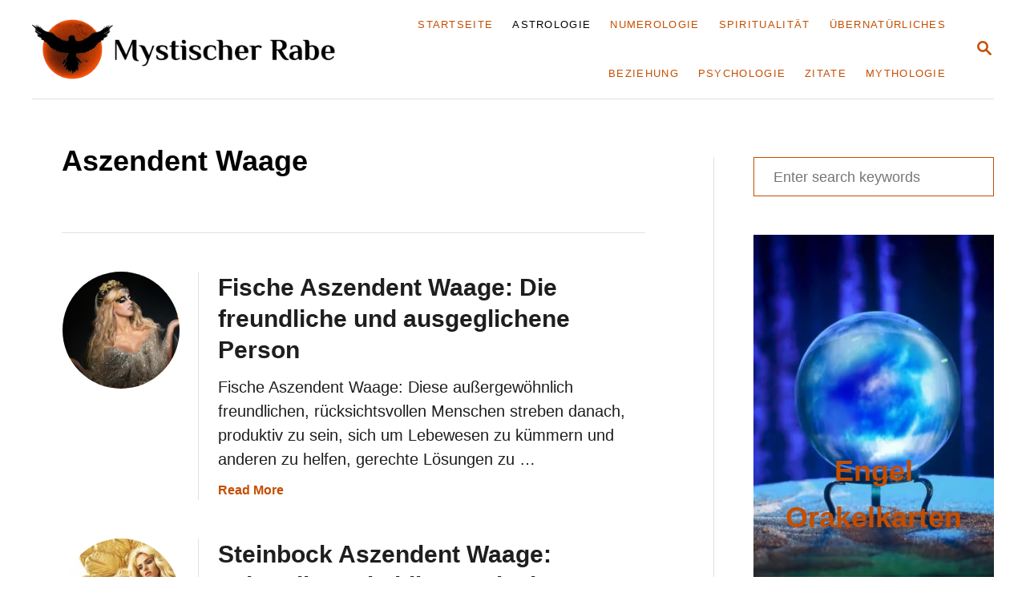

--- FILE ---
content_type: text/html; charset=UTF-8
request_url: https://mystischerrabe.de/category/aszendent/waage/
body_size: 19770
content:
<!DOCTYPE html><html lang="de">
	<head>
				<meta charset="UTF-8">
		<meta name="viewport" content="width=device-width, initial-scale=1.0">
		<meta http-equiv="X-UA-Compatible" content="ie=edge">
		<meta name='robots' content='index, follow, max-image-preview:large, max-snippet:-1, max-video-preview:-1' />

	<!-- This site is optimized with the Yoast SEO plugin v26.7 - https://yoast.com/wordpress/plugins/seo/ -->
	<title>Aszendent Waage Archive - Mystischer Rabe</title>
	<link rel="canonical" href="https://mystischerrabe.de/category/aszendent/waage/" />
	<link rel="next" href="https://mystischerrabe.de/category/aszendent/waage/page/2/" />
	<script type="application/ld+json" class="yoast-schema-graph">{"@context":"https://schema.org","@graph":[{"@type":"CollectionPage","@id":"https://mystischerrabe.de/category/aszendent/waage/","url":"https://mystischerrabe.de/category/aszendent/waage/","name":"Aszendent Waage Archive - Mystischer Rabe","isPartOf":{"@id":"https://mystischerrabe.de/#website"},"primaryImageOfPage":{"@id":"https://mystischerrabe.de/category/aszendent/waage/#primaryimage"},"image":{"@id":"https://mystischerrabe.de/category/aszendent/waage/#primaryimage"},"thumbnailUrl":"https://mystischerrabe.de/wp-content/uploads/2022/04/Jungfrau-Aszendent-Waage-Die-freundliche-und-ausgeglichene-Person.jpg","breadcrumb":{"@id":"https://mystischerrabe.de/category/aszendent/waage/#breadcrumb"},"inLanguage":"de"},{"@type":"ImageObject","inLanguage":"de","@id":"https://mystischerrabe.de/category/aszendent/waage/#primaryimage","url":"https://mystischerrabe.de/wp-content/uploads/2022/04/Jungfrau-Aszendent-Waage-Die-freundliche-und-ausgeglichene-Person.jpg","contentUrl":"https://mystischerrabe.de/wp-content/uploads/2022/04/Jungfrau-Aszendent-Waage-Die-freundliche-und-ausgeglichene-Person.jpg","width":1000,"height":667},{"@type":"BreadcrumbList","@id":"https://mystischerrabe.de/category/aszendent/waage/#breadcrumb","itemListElement":[{"@type":"ListItem","position":1,"name":"Home","item":"https://mystischerrabe.de/"},{"@type":"ListItem","position":2,"name":"Aszendent","item":"https://mystischerrabe.de/category/aszendent/"},{"@type":"ListItem","position":3,"name":"Aszendent Waage"}]},{"@type":"WebSite","@id":"https://mystischerrabe.de/#website","url":"https://mystischerrabe.de/","name":"Mystischer Rabe","description":"Horoskop, Astrologie und mehr!","publisher":{"@id":"https://mystischerrabe.de/#organization"},"potentialAction":[{"@type":"SearchAction","target":{"@type":"EntryPoint","urlTemplate":"https://mystischerrabe.de/?s={search_term_string}"},"query-input":{"@type":"PropertyValueSpecification","valueRequired":true,"valueName":"search_term_string"}}],"inLanguage":"de"},{"@type":"Organization","@id":"https://mystischerrabe.de/#organization","name":"mystischer rabe","url":"https://mystischerrabe.de/","logo":{"@type":"ImageObject","inLanguage":"de","@id":"https://mystischerrabe.de/#/schema/logo/image/","url":"https://mystischerrabe.de/wp-content/uploads/2019/06/logo_icon.png","contentUrl":"https://mystischerrabe.de/wp-content/uploads/2019/06/logo_icon.png","width":512,"height":512,"caption":"mystischer rabe"},"image":{"@id":"https://mystischerrabe.de/#/schema/logo/image/"},"sameAs":["https://www.facebook.com/MystischerRabe/"]}]}</script>
	<!-- / Yoast SEO plugin. -->


<link rel='dns-prefetch' href='//scripts.mediavine.com' />
<link rel='dns-prefetch' href='//www.googletagmanager.com' />
<link rel="alternate" type="application/rss+xml" title="Mystischer Rabe &raquo; Feed" href="https://mystischerrabe.de/feed/" />
<link rel="alternate" type="application/rss+xml" title="Mystischer Rabe &raquo; Aszendent Waage Kategorie-Feed" href="https://mystischerrabe.de/category/aszendent/waage/feed/" />
<style type="text/css" id="mv-trellis-custom-css">:root{--mv-trellis-color-link:var(--mv-trellis-color-primary);--mv-trellis-color-link-hover:var(--mv-trellis-color-secondary);--mv-trellis-font-body:Arial,"Helvetica Neue",Helvetica,sans-serif;--mv-trellis-font-heading:Futura,"Trebuchet MS",Arial,sans-serif;--mv-trellis-font-size-ex-sm:0.83375rem;--mv-trellis-font-size-sm:1.09375rem;--mv-trellis-font-size:1.25rem;--mv-trellis-font-size-lg:1.40625rem;--mv-trellis-color-primary:#c54e00;--mv-trellis-color-secondary:#000000;--mv-trellis-max-logo-size:75px;--mv-trellis-gutter-small:12px;--mv-trellis-gutter:24px;--mv-trellis-gutter-double:48px;--mv-trellis-gutter-large:48px;--mv-trellis-h1-font-color:#000000;--mv-trellis-h1-font-size:2.25rem;}</style><style id='wp-img-auto-sizes-contain-inline-css' type='text/css'>
img:is([sizes=auto i],[sizes^="auto," i]){contain-intrinsic-size:3000px 1500px}
/*# sourceURL=wp-img-auto-sizes-contain-inline-css */
</style>
<style id='wp-block-library-inline-css' type='text/css'>
:root{--wp-block-synced-color:#7a00df;--wp-block-synced-color--rgb:122,0,223;--wp-bound-block-color:var(--wp-block-synced-color);--wp-editor-canvas-background:#ddd;--wp-admin-theme-color:#007cba;--wp-admin-theme-color--rgb:0,124,186;--wp-admin-theme-color-darker-10:#006ba1;--wp-admin-theme-color-darker-10--rgb:0,107,160.5;--wp-admin-theme-color-darker-20:#005a87;--wp-admin-theme-color-darker-20--rgb:0,90,135;--wp-admin-border-width-focus:2px}@media (min-resolution:192dpi){:root{--wp-admin-border-width-focus:1.5px}}.wp-element-button{cursor:pointer}:root .has-very-light-gray-background-color{background-color:#eee}:root .has-very-dark-gray-background-color{background-color:#313131}:root .has-very-light-gray-color{color:#eee}:root .has-very-dark-gray-color{color:#313131}:root .has-vivid-green-cyan-to-vivid-cyan-blue-gradient-background{background:linear-gradient(135deg,#00d084,#0693e3)}:root .has-purple-crush-gradient-background{background:linear-gradient(135deg,#34e2e4,#4721fb 50%,#ab1dfe)}:root .has-hazy-dawn-gradient-background{background:linear-gradient(135deg,#faaca8,#dad0ec)}:root .has-subdued-olive-gradient-background{background:linear-gradient(135deg,#fafae1,#67a671)}:root .has-atomic-cream-gradient-background{background:linear-gradient(135deg,#fdd79a,#004a59)}:root .has-nightshade-gradient-background{background:linear-gradient(135deg,#330968,#31cdcf)}:root .has-midnight-gradient-background{background:linear-gradient(135deg,#020381,#2874fc)}:root{--wp--preset--font-size--normal:16px;--wp--preset--font-size--huge:42px}.has-regular-font-size{font-size:1em}.has-larger-font-size{font-size:2.625em}.has-normal-font-size{font-size:var(--wp--preset--font-size--normal)}.has-huge-font-size{font-size:var(--wp--preset--font-size--huge)}.has-text-align-center{text-align:center}.has-text-align-left{text-align:left}.has-text-align-right{text-align:right}.has-fit-text{white-space:nowrap!important}#end-resizable-editor-section{display:none}.aligncenter{clear:both}.items-justified-left{justify-content:flex-start}.items-justified-center{justify-content:center}.items-justified-right{justify-content:flex-end}.items-justified-space-between{justify-content:space-between}.screen-reader-text{border:0;clip-path:inset(50%);height:1px;margin:-1px;overflow:hidden;padding:0;position:absolute;width:1px;word-wrap:normal!important}.screen-reader-text:focus{background-color:#ddd;clip-path:none;color:#444;display:block;font-size:1em;height:auto;left:5px;line-height:normal;padding:15px 23px 14px;text-decoration:none;top:5px;width:auto;z-index:100000}html :where(.has-border-color){border-style:solid}html :where([style*=border-top-color]){border-top-style:solid}html :where([style*=border-right-color]){border-right-style:solid}html :where([style*=border-bottom-color]){border-bottom-style:solid}html :where([style*=border-left-color]){border-left-style:solid}html :where([style*=border-width]){border-style:solid}html :where([style*=border-top-width]){border-top-style:solid}html :where([style*=border-right-width]){border-right-style:solid}html :where([style*=border-bottom-width]){border-bottom-style:solid}html :where([style*=border-left-width]){border-left-style:solid}html :where(img[class*=wp-image-]){height:auto;max-width:100%}:where(figure){margin:0 0 1em}html :where(.is-position-sticky){--wp-admin--admin-bar--position-offset:var(--wp-admin--admin-bar--height,0px)}@media screen and (max-width:600px){html :where(.is-position-sticky){--wp-admin--admin-bar--position-offset:0px}}

/*# sourceURL=wp-block-library-inline-css */
</style><style id='wp-block-cover-inline-css' type='text/css'>
.wp-block-cover,.wp-block-cover-image{align-items:center;background-position:50%;box-sizing:border-box;display:flex;justify-content:center;min-height:430px;overflow:hidden;overflow:clip;padding:1em;position:relative}.wp-block-cover .has-background-dim:not([class*=-background-color]),.wp-block-cover-image .has-background-dim:not([class*=-background-color]),.wp-block-cover-image.has-background-dim:not([class*=-background-color]),.wp-block-cover.has-background-dim:not([class*=-background-color]){background-color:#000}.wp-block-cover .has-background-dim.has-background-gradient,.wp-block-cover-image .has-background-dim.has-background-gradient{background-color:initial}.wp-block-cover-image.has-background-dim:before,.wp-block-cover.has-background-dim:before{background-color:inherit;content:""}.wp-block-cover .wp-block-cover__background,.wp-block-cover .wp-block-cover__gradient-background,.wp-block-cover-image .wp-block-cover__background,.wp-block-cover-image .wp-block-cover__gradient-background,.wp-block-cover-image.has-background-dim:not(.has-background-gradient):before,.wp-block-cover.has-background-dim:not(.has-background-gradient):before{bottom:0;left:0;opacity:.5;position:absolute;right:0;top:0}.wp-block-cover-image.has-background-dim.has-background-dim-10 .wp-block-cover__background,.wp-block-cover-image.has-background-dim.has-background-dim-10 .wp-block-cover__gradient-background,.wp-block-cover-image.has-background-dim.has-background-dim-10:not(.has-background-gradient):before,.wp-block-cover.has-background-dim.has-background-dim-10 .wp-block-cover__background,.wp-block-cover.has-background-dim.has-background-dim-10 .wp-block-cover__gradient-background,.wp-block-cover.has-background-dim.has-background-dim-10:not(.has-background-gradient):before{opacity:.1}.wp-block-cover-image.has-background-dim.has-background-dim-20 .wp-block-cover__background,.wp-block-cover-image.has-background-dim.has-background-dim-20 .wp-block-cover__gradient-background,.wp-block-cover-image.has-background-dim.has-background-dim-20:not(.has-background-gradient):before,.wp-block-cover.has-background-dim.has-background-dim-20 .wp-block-cover__background,.wp-block-cover.has-background-dim.has-background-dim-20 .wp-block-cover__gradient-background,.wp-block-cover.has-background-dim.has-background-dim-20:not(.has-background-gradient):before{opacity:.2}.wp-block-cover-image.has-background-dim.has-background-dim-30 .wp-block-cover__background,.wp-block-cover-image.has-background-dim.has-background-dim-30 .wp-block-cover__gradient-background,.wp-block-cover-image.has-background-dim.has-background-dim-30:not(.has-background-gradient):before,.wp-block-cover.has-background-dim.has-background-dim-30 .wp-block-cover__background,.wp-block-cover.has-background-dim.has-background-dim-30 .wp-block-cover__gradient-background,.wp-block-cover.has-background-dim.has-background-dim-30:not(.has-background-gradient):before{opacity:.3}.wp-block-cover-image.has-background-dim.has-background-dim-40 .wp-block-cover__background,.wp-block-cover-image.has-background-dim.has-background-dim-40 .wp-block-cover__gradient-background,.wp-block-cover-image.has-background-dim.has-background-dim-40:not(.has-background-gradient):before,.wp-block-cover.has-background-dim.has-background-dim-40 .wp-block-cover__background,.wp-block-cover.has-background-dim.has-background-dim-40 .wp-block-cover__gradient-background,.wp-block-cover.has-background-dim.has-background-dim-40:not(.has-background-gradient):before{opacity:.4}.wp-block-cover-image.has-background-dim.has-background-dim-50 .wp-block-cover__background,.wp-block-cover-image.has-background-dim.has-background-dim-50 .wp-block-cover__gradient-background,.wp-block-cover-image.has-background-dim.has-background-dim-50:not(.has-background-gradient):before,.wp-block-cover.has-background-dim.has-background-dim-50 .wp-block-cover__background,.wp-block-cover.has-background-dim.has-background-dim-50 .wp-block-cover__gradient-background,.wp-block-cover.has-background-dim.has-background-dim-50:not(.has-background-gradient):before{opacity:.5}.wp-block-cover-image.has-background-dim.has-background-dim-60 .wp-block-cover__background,.wp-block-cover-image.has-background-dim.has-background-dim-60 .wp-block-cover__gradient-background,.wp-block-cover-image.has-background-dim.has-background-dim-60:not(.has-background-gradient):before,.wp-block-cover.has-background-dim.has-background-dim-60 .wp-block-cover__background,.wp-block-cover.has-background-dim.has-background-dim-60 .wp-block-cover__gradient-background,.wp-block-cover.has-background-dim.has-background-dim-60:not(.has-background-gradient):before{opacity:.6}.wp-block-cover-image.has-background-dim.has-background-dim-70 .wp-block-cover__background,.wp-block-cover-image.has-background-dim.has-background-dim-70 .wp-block-cover__gradient-background,.wp-block-cover-image.has-background-dim.has-background-dim-70:not(.has-background-gradient):before,.wp-block-cover.has-background-dim.has-background-dim-70 .wp-block-cover__background,.wp-block-cover.has-background-dim.has-background-dim-70 .wp-block-cover__gradient-background,.wp-block-cover.has-background-dim.has-background-dim-70:not(.has-background-gradient):before{opacity:.7}.wp-block-cover-image.has-background-dim.has-background-dim-80 .wp-block-cover__background,.wp-block-cover-image.has-background-dim.has-background-dim-80 .wp-block-cover__gradient-background,.wp-block-cover-image.has-background-dim.has-background-dim-80:not(.has-background-gradient):before,.wp-block-cover.has-background-dim.has-background-dim-80 .wp-block-cover__background,.wp-block-cover.has-background-dim.has-background-dim-80 .wp-block-cover__gradient-background,.wp-block-cover.has-background-dim.has-background-dim-80:not(.has-background-gradient):before{opacity:.8}.wp-block-cover-image.has-background-dim.has-background-dim-90 .wp-block-cover__background,.wp-block-cover-image.has-background-dim.has-background-dim-90 .wp-block-cover__gradient-background,.wp-block-cover-image.has-background-dim.has-background-dim-90:not(.has-background-gradient):before,.wp-block-cover.has-background-dim.has-background-dim-90 .wp-block-cover__background,.wp-block-cover.has-background-dim.has-background-dim-90 .wp-block-cover__gradient-background,.wp-block-cover.has-background-dim.has-background-dim-90:not(.has-background-gradient):before{opacity:.9}.wp-block-cover-image.has-background-dim.has-background-dim-100 .wp-block-cover__background,.wp-block-cover-image.has-background-dim.has-background-dim-100 .wp-block-cover__gradient-background,.wp-block-cover-image.has-background-dim.has-background-dim-100:not(.has-background-gradient):before,.wp-block-cover.has-background-dim.has-background-dim-100 .wp-block-cover__background,.wp-block-cover.has-background-dim.has-background-dim-100 .wp-block-cover__gradient-background,.wp-block-cover.has-background-dim.has-background-dim-100:not(.has-background-gradient):before{opacity:1}.wp-block-cover .wp-block-cover__background.has-background-dim.has-background-dim-0,.wp-block-cover .wp-block-cover__gradient-background.has-background-dim.has-background-dim-0,.wp-block-cover-image .wp-block-cover__background.has-background-dim.has-background-dim-0,.wp-block-cover-image .wp-block-cover__gradient-background.has-background-dim.has-background-dim-0{opacity:0}.wp-block-cover .wp-block-cover__background.has-background-dim.has-background-dim-10,.wp-block-cover .wp-block-cover__gradient-background.has-background-dim.has-background-dim-10,.wp-block-cover-image .wp-block-cover__background.has-background-dim.has-background-dim-10,.wp-block-cover-image .wp-block-cover__gradient-background.has-background-dim.has-background-dim-10{opacity:.1}.wp-block-cover .wp-block-cover__background.has-background-dim.has-background-dim-20,.wp-block-cover .wp-block-cover__gradient-background.has-background-dim.has-background-dim-20,.wp-block-cover-image .wp-block-cover__background.has-background-dim.has-background-dim-20,.wp-block-cover-image .wp-block-cover__gradient-background.has-background-dim.has-background-dim-20{opacity:.2}.wp-block-cover .wp-block-cover__background.has-background-dim.has-background-dim-30,.wp-block-cover .wp-block-cover__gradient-background.has-background-dim.has-background-dim-30,.wp-block-cover-image .wp-block-cover__background.has-background-dim.has-background-dim-30,.wp-block-cover-image .wp-block-cover__gradient-background.has-background-dim.has-background-dim-30{opacity:.3}.wp-block-cover .wp-block-cover__background.has-background-dim.has-background-dim-40,.wp-block-cover .wp-block-cover__gradient-background.has-background-dim.has-background-dim-40,.wp-block-cover-image .wp-block-cover__background.has-background-dim.has-background-dim-40,.wp-block-cover-image .wp-block-cover__gradient-background.has-background-dim.has-background-dim-40{opacity:.4}.wp-block-cover .wp-block-cover__background.has-background-dim.has-background-dim-50,.wp-block-cover .wp-block-cover__gradient-background.has-background-dim.has-background-dim-50,.wp-block-cover-image .wp-block-cover__background.has-background-dim.has-background-dim-50,.wp-block-cover-image .wp-block-cover__gradient-background.has-background-dim.has-background-dim-50{opacity:.5}.wp-block-cover .wp-block-cover__background.has-background-dim.has-background-dim-60,.wp-block-cover .wp-block-cover__gradient-background.has-background-dim.has-background-dim-60,.wp-block-cover-image .wp-block-cover__background.has-background-dim.has-background-dim-60,.wp-block-cover-image .wp-block-cover__gradient-background.has-background-dim.has-background-dim-60{opacity:.6}.wp-block-cover .wp-block-cover__background.has-background-dim.has-background-dim-70,.wp-block-cover .wp-block-cover__gradient-background.has-background-dim.has-background-dim-70,.wp-block-cover-image .wp-block-cover__background.has-background-dim.has-background-dim-70,.wp-block-cover-image .wp-block-cover__gradient-background.has-background-dim.has-background-dim-70{opacity:.7}.wp-block-cover .wp-block-cover__background.has-background-dim.has-background-dim-80,.wp-block-cover .wp-block-cover__gradient-background.has-background-dim.has-background-dim-80,.wp-block-cover-image .wp-block-cover__background.has-background-dim.has-background-dim-80,.wp-block-cover-image .wp-block-cover__gradient-background.has-background-dim.has-background-dim-80{opacity:.8}.wp-block-cover .wp-block-cover__background.has-background-dim.has-background-dim-90,.wp-block-cover .wp-block-cover__gradient-background.has-background-dim.has-background-dim-90,.wp-block-cover-image .wp-block-cover__background.has-background-dim.has-background-dim-90,.wp-block-cover-image .wp-block-cover__gradient-background.has-background-dim.has-background-dim-90{opacity:.9}.wp-block-cover .wp-block-cover__background.has-background-dim.has-background-dim-100,.wp-block-cover .wp-block-cover__gradient-background.has-background-dim.has-background-dim-100,.wp-block-cover-image .wp-block-cover__background.has-background-dim.has-background-dim-100,.wp-block-cover-image .wp-block-cover__gradient-background.has-background-dim.has-background-dim-100{opacity:1}.wp-block-cover-image.alignleft,.wp-block-cover-image.alignright,.wp-block-cover.alignleft,.wp-block-cover.alignright{max-width:420px;width:100%}.wp-block-cover-image.aligncenter,.wp-block-cover-image.alignleft,.wp-block-cover-image.alignright,.wp-block-cover.aligncenter,.wp-block-cover.alignleft,.wp-block-cover.alignright{display:flex}.wp-block-cover .wp-block-cover__inner-container,.wp-block-cover-image .wp-block-cover__inner-container{color:inherit;position:relative;width:100%}.wp-block-cover-image.is-position-top-left,.wp-block-cover.is-position-top-left{align-items:flex-start;justify-content:flex-start}.wp-block-cover-image.is-position-top-center,.wp-block-cover.is-position-top-center{align-items:flex-start;justify-content:center}.wp-block-cover-image.is-position-top-right,.wp-block-cover.is-position-top-right{align-items:flex-start;justify-content:flex-end}.wp-block-cover-image.is-position-center-left,.wp-block-cover.is-position-center-left{align-items:center;justify-content:flex-start}.wp-block-cover-image.is-position-center-center,.wp-block-cover.is-position-center-center{align-items:center;justify-content:center}.wp-block-cover-image.is-position-center-right,.wp-block-cover.is-position-center-right{align-items:center;justify-content:flex-end}.wp-block-cover-image.is-position-bottom-left,.wp-block-cover.is-position-bottom-left{align-items:flex-end;justify-content:flex-start}.wp-block-cover-image.is-position-bottom-center,.wp-block-cover.is-position-bottom-center{align-items:flex-end;justify-content:center}.wp-block-cover-image.is-position-bottom-right,.wp-block-cover.is-position-bottom-right{align-items:flex-end;justify-content:flex-end}.wp-block-cover-image.has-custom-content-position.has-custom-content-position .wp-block-cover__inner-container,.wp-block-cover.has-custom-content-position.has-custom-content-position .wp-block-cover__inner-container{margin:0}.wp-block-cover-image.has-custom-content-position.has-custom-content-position.is-position-bottom-left .wp-block-cover__inner-container,.wp-block-cover-image.has-custom-content-position.has-custom-content-position.is-position-bottom-right .wp-block-cover__inner-container,.wp-block-cover-image.has-custom-content-position.has-custom-content-position.is-position-center-left .wp-block-cover__inner-container,.wp-block-cover-image.has-custom-content-position.has-custom-content-position.is-position-center-right .wp-block-cover__inner-container,.wp-block-cover-image.has-custom-content-position.has-custom-content-position.is-position-top-left .wp-block-cover__inner-container,.wp-block-cover-image.has-custom-content-position.has-custom-content-position.is-position-top-right .wp-block-cover__inner-container,.wp-block-cover.has-custom-content-position.has-custom-content-position.is-position-bottom-left .wp-block-cover__inner-container,.wp-block-cover.has-custom-content-position.has-custom-content-position.is-position-bottom-right .wp-block-cover__inner-container,.wp-block-cover.has-custom-content-position.has-custom-content-position.is-position-center-left .wp-block-cover__inner-container,.wp-block-cover.has-custom-content-position.has-custom-content-position.is-position-center-right .wp-block-cover__inner-container,.wp-block-cover.has-custom-content-position.has-custom-content-position.is-position-top-left .wp-block-cover__inner-container,.wp-block-cover.has-custom-content-position.has-custom-content-position.is-position-top-right .wp-block-cover__inner-container{margin:0;width:auto}.wp-block-cover .wp-block-cover__image-background,.wp-block-cover video.wp-block-cover__video-background,.wp-block-cover-image .wp-block-cover__image-background,.wp-block-cover-image video.wp-block-cover__video-background{border:none;bottom:0;box-shadow:none;height:100%;left:0;margin:0;max-height:none;max-width:none;object-fit:cover;outline:none;padding:0;position:absolute;right:0;top:0;width:100%}.wp-block-cover-image.has-parallax,.wp-block-cover.has-parallax,.wp-block-cover__image-background.has-parallax,video.wp-block-cover__video-background.has-parallax{background-attachment:fixed;background-repeat:no-repeat;background-size:cover}@supports (-webkit-touch-callout:inherit){.wp-block-cover-image.has-parallax,.wp-block-cover.has-parallax,.wp-block-cover__image-background.has-parallax,video.wp-block-cover__video-background.has-parallax{background-attachment:scroll}}@media (prefers-reduced-motion:reduce){.wp-block-cover-image.has-parallax,.wp-block-cover.has-parallax,.wp-block-cover__image-background.has-parallax,video.wp-block-cover__video-background.has-parallax{background-attachment:scroll}}.wp-block-cover-image.is-repeated,.wp-block-cover.is-repeated,.wp-block-cover__image-background.is-repeated,video.wp-block-cover__video-background.is-repeated{background-repeat:repeat;background-size:auto}.wp-block-cover-image-text,.wp-block-cover-image-text a,.wp-block-cover-image-text a:active,.wp-block-cover-image-text a:focus,.wp-block-cover-image-text a:hover,.wp-block-cover-text,.wp-block-cover-text a,.wp-block-cover-text a:active,.wp-block-cover-text a:focus,.wp-block-cover-text a:hover,section.wp-block-cover-image h2,section.wp-block-cover-image h2 a,section.wp-block-cover-image h2 a:active,section.wp-block-cover-image h2 a:focus,section.wp-block-cover-image h2 a:hover{color:#fff}.wp-block-cover-image .wp-block-cover.has-left-content{justify-content:flex-start}.wp-block-cover-image .wp-block-cover.has-right-content{justify-content:flex-end}.wp-block-cover-image.has-left-content .wp-block-cover-image-text,.wp-block-cover.has-left-content .wp-block-cover-text,section.wp-block-cover-image.has-left-content>h2{margin-left:0;text-align:left}.wp-block-cover-image.has-right-content .wp-block-cover-image-text,.wp-block-cover.has-right-content .wp-block-cover-text,section.wp-block-cover-image.has-right-content>h2{margin-right:0;text-align:right}.wp-block-cover .wp-block-cover-text,.wp-block-cover-image .wp-block-cover-image-text,section.wp-block-cover-image>h2{font-size:2em;line-height:1.25;margin-bottom:0;max-width:840px;padding:.44em;text-align:center;z-index:1}:where(.wp-block-cover-image:not(.has-text-color)),:where(.wp-block-cover:not(.has-text-color)){color:#fff}:where(.wp-block-cover-image.is-light:not(.has-text-color)),:where(.wp-block-cover.is-light:not(.has-text-color)){color:#000}:root :where(.wp-block-cover h1:not(.has-text-color)),:root :where(.wp-block-cover h2:not(.has-text-color)),:root :where(.wp-block-cover h3:not(.has-text-color)),:root :where(.wp-block-cover h4:not(.has-text-color)),:root :where(.wp-block-cover h5:not(.has-text-color)),:root :where(.wp-block-cover h6:not(.has-text-color)),:root :where(.wp-block-cover p:not(.has-text-color)){color:inherit}body:not(.editor-styles-wrapper) .wp-block-cover:not(.wp-block-cover:has(.wp-block-cover__background+.wp-block-cover__inner-container)) .wp-block-cover__image-background,body:not(.editor-styles-wrapper) .wp-block-cover:not(.wp-block-cover:has(.wp-block-cover__background+.wp-block-cover__inner-container)) .wp-block-cover__video-background{z-index:0}body:not(.editor-styles-wrapper) .wp-block-cover:not(.wp-block-cover:has(.wp-block-cover__background+.wp-block-cover__inner-container)) .wp-block-cover__background,body:not(.editor-styles-wrapper) .wp-block-cover:not(.wp-block-cover:has(.wp-block-cover__background+.wp-block-cover__inner-container)) .wp-block-cover__gradient-background,body:not(.editor-styles-wrapper) .wp-block-cover:not(.wp-block-cover:has(.wp-block-cover__background+.wp-block-cover__inner-container)) .wp-block-cover__inner-container,body:not(.editor-styles-wrapper) .wp-block-cover:not(.wp-block-cover:has(.wp-block-cover__background+.wp-block-cover__inner-container)).has-background-dim:not(.has-background-gradient):before{z-index:1}.has-modal-open body:not(.editor-styles-wrapper) .wp-block-cover:not(.wp-block-cover:has(.wp-block-cover__background+.wp-block-cover__inner-container)) .wp-block-cover__inner-container{z-index:auto}
/*# sourceURL=https://mystischerrabe.de/wp-includes/blocks/cover/style.min.css */
</style>
<style id='wp-block-group-inline-css' type='text/css'>
.wp-block-group{box-sizing:border-box}:where(.wp-block-group.wp-block-group-is-layout-constrained){position:relative}
/*# sourceURL=https://mystischerrabe.de/wp-includes/blocks/group/style.min.css */
</style>
<style id='wp-block-paragraph-inline-css' type='text/css'>
.is-small-text{font-size:.875em}.is-regular-text{font-size:1em}.is-large-text{font-size:2.25em}.is-larger-text{font-size:3em}.has-drop-cap:not(:focus):first-letter{float:left;font-size:8.4em;font-style:normal;font-weight:100;line-height:.68;margin:.05em .1em 0 0;text-transform:uppercase}body.rtl .has-drop-cap:not(:focus):first-letter{float:none;margin-left:.1em}p.has-drop-cap.has-background{overflow:hidden}:root :where(p.has-background){padding:1.25em 2.375em}:where(p.has-text-color:not(.has-link-color)) a{color:inherit}p.has-text-align-left[style*="writing-mode:vertical-lr"],p.has-text-align-right[style*="writing-mode:vertical-rl"]{rotate:180deg}
/*# sourceURL=https://mystischerrabe.de/wp-includes/blocks/paragraph/style.min.css */
</style>
<style id='wp-block-preformatted-inline-css' type='text/css'>
.wp-block-preformatted{box-sizing:border-box;white-space:pre-wrap}:where(.wp-block-preformatted.has-background){padding:1.25em 2.375em}
/*# sourceURL=https://mystischerrabe.de/wp-includes/blocks/preformatted/style.min.css */
</style>
<style id='global-styles-inline-css' type='text/css'>
:root{--wp--preset--aspect-ratio--square: 1;--wp--preset--aspect-ratio--4-3: 4/3;--wp--preset--aspect-ratio--3-4: 3/4;--wp--preset--aspect-ratio--3-2: 3/2;--wp--preset--aspect-ratio--2-3: 2/3;--wp--preset--aspect-ratio--16-9: 16/9;--wp--preset--aspect-ratio--9-16: 9/16;--wp--preset--color--black: #000000;--wp--preset--color--cyan-bluish-gray: #abb8c3;--wp--preset--color--white: #ffffff;--wp--preset--color--pale-pink: #f78da7;--wp--preset--color--vivid-red: #cf2e2e;--wp--preset--color--luminous-vivid-orange: #ff6900;--wp--preset--color--luminous-vivid-amber: #fcb900;--wp--preset--color--light-green-cyan: #7bdcb5;--wp--preset--color--vivid-green-cyan: #00d084;--wp--preset--color--pale-cyan-blue: #8ed1fc;--wp--preset--color--vivid-cyan-blue: #0693e3;--wp--preset--color--vivid-purple: #9b51e0;--wp--preset--gradient--vivid-cyan-blue-to-vivid-purple: linear-gradient(135deg,rgb(6,147,227) 0%,rgb(155,81,224) 100%);--wp--preset--gradient--light-green-cyan-to-vivid-green-cyan: linear-gradient(135deg,rgb(122,220,180) 0%,rgb(0,208,130) 100%);--wp--preset--gradient--luminous-vivid-amber-to-luminous-vivid-orange: linear-gradient(135deg,rgb(252,185,0) 0%,rgb(255,105,0) 100%);--wp--preset--gradient--luminous-vivid-orange-to-vivid-red: linear-gradient(135deg,rgb(255,105,0) 0%,rgb(207,46,46) 100%);--wp--preset--gradient--very-light-gray-to-cyan-bluish-gray: linear-gradient(135deg,rgb(238,238,238) 0%,rgb(169,184,195) 100%);--wp--preset--gradient--cool-to-warm-spectrum: linear-gradient(135deg,rgb(74,234,220) 0%,rgb(151,120,209) 20%,rgb(207,42,186) 40%,rgb(238,44,130) 60%,rgb(251,105,98) 80%,rgb(254,248,76) 100%);--wp--preset--gradient--blush-light-purple: linear-gradient(135deg,rgb(255,206,236) 0%,rgb(152,150,240) 100%);--wp--preset--gradient--blush-bordeaux: linear-gradient(135deg,rgb(254,205,165) 0%,rgb(254,45,45) 50%,rgb(107,0,62) 100%);--wp--preset--gradient--luminous-dusk: linear-gradient(135deg,rgb(255,203,112) 0%,rgb(199,81,192) 50%,rgb(65,88,208) 100%);--wp--preset--gradient--pale-ocean: linear-gradient(135deg,rgb(255,245,203) 0%,rgb(182,227,212) 50%,rgb(51,167,181) 100%);--wp--preset--gradient--electric-grass: linear-gradient(135deg,rgb(202,248,128) 0%,rgb(113,206,126) 100%);--wp--preset--gradient--midnight: linear-gradient(135deg,rgb(2,3,129) 0%,rgb(40,116,252) 100%);--wp--preset--font-size--small: 13px;--wp--preset--font-size--medium: 20px;--wp--preset--font-size--large: 36px;--wp--preset--font-size--x-large: 42px;--wp--preset--spacing--20: 0.44rem;--wp--preset--spacing--30: 0.67rem;--wp--preset--spacing--40: 1rem;--wp--preset--spacing--50: 1.5rem;--wp--preset--spacing--60: 2.25rem;--wp--preset--spacing--70: 3.38rem;--wp--preset--spacing--80: 5.06rem;--wp--preset--shadow--natural: 6px 6px 9px rgba(0, 0, 0, 0.2);--wp--preset--shadow--deep: 12px 12px 50px rgba(0, 0, 0, 0.4);--wp--preset--shadow--sharp: 6px 6px 0px rgba(0, 0, 0, 0.2);--wp--preset--shadow--outlined: 6px 6px 0px -3px rgb(255, 255, 255), 6px 6px rgb(0, 0, 0);--wp--preset--shadow--crisp: 6px 6px 0px rgb(0, 0, 0);}:where(.is-layout-flex){gap: 0.5em;}:where(.is-layout-grid){gap: 0.5em;}body .is-layout-flex{display: flex;}.is-layout-flex{flex-wrap: wrap;align-items: center;}.is-layout-flex > :is(*, div){margin: 0;}body .is-layout-grid{display: grid;}.is-layout-grid > :is(*, div){margin: 0;}:where(.wp-block-columns.is-layout-flex){gap: 2em;}:where(.wp-block-columns.is-layout-grid){gap: 2em;}:where(.wp-block-post-template.is-layout-flex){gap: 1.25em;}:where(.wp-block-post-template.is-layout-grid){gap: 1.25em;}.has-black-color{color: var(--wp--preset--color--black) !important;}.has-cyan-bluish-gray-color{color: var(--wp--preset--color--cyan-bluish-gray) !important;}.has-white-color{color: var(--wp--preset--color--white) !important;}.has-pale-pink-color{color: var(--wp--preset--color--pale-pink) !important;}.has-vivid-red-color{color: var(--wp--preset--color--vivid-red) !important;}.has-luminous-vivid-orange-color{color: var(--wp--preset--color--luminous-vivid-orange) !important;}.has-luminous-vivid-amber-color{color: var(--wp--preset--color--luminous-vivid-amber) !important;}.has-light-green-cyan-color{color: var(--wp--preset--color--light-green-cyan) !important;}.has-vivid-green-cyan-color{color: var(--wp--preset--color--vivid-green-cyan) !important;}.has-pale-cyan-blue-color{color: var(--wp--preset--color--pale-cyan-blue) !important;}.has-vivid-cyan-blue-color{color: var(--wp--preset--color--vivid-cyan-blue) !important;}.has-vivid-purple-color{color: var(--wp--preset--color--vivid-purple) !important;}.has-black-background-color{background-color: var(--wp--preset--color--black) !important;}.has-cyan-bluish-gray-background-color{background-color: var(--wp--preset--color--cyan-bluish-gray) !important;}.has-white-background-color{background-color: var(--wp--preset--color--white) !important;}.has-pale-pink-background-color{background-color: var(--wp--preset--color--pale-pink) !important;}.has-vivid-red-background-color{background-color: var(--wp--preset--color--vivid-red) !important;}.has-luminous-vivid-orange-background-color{background-color: var(--wp--preset--color--luminous-vivid-orange) !important;}.has-luminous-vivid-amber-background-color{background-color: var(--wp--preset--color--luminous-vivid-amber) !important;}.has-light-green-cyan-background-color{background-color: var(--wp--preset--color--light-green-cyan) !important;}.has-vivid-green-cyan-background-color{background-color: var(--wp--preset--color--vivid-green-cyan) !important;}.has-pale-cyan-blue-background-color{background-color: var(--wp--preset--color--pale-cyan-blue) !important;}.has-vivid-cyan-blue-background-color{background-color: var(--wp--preset--color--vivid-cyan-blue) !important;}.has-vivid-purple-background-color{background-color: var(--wp--preset--color--vivid-purple) !important;}.has-black-border-color{border-color: var(--wp--preset--color--black) !important;}.has-cyan-bluish-gray-border-color{border-color: var(--wp--preset--color--cyan-bluish-gray) !important;}.has-white-border-color{border-color: var(--wp--preset--color--white) !important;}.has-pale-pink-border-color{border-color: var(--wp--preset--color--pale-pink) !important;}.has-vivid-red-border-color{border-color: var(--wp--preset--color--vivid-red) !important;}.has-luminous-vivid-orange-border-color{border-color: var(--wp--preset--color--luminous-vivid-orange) !important;}.has-luminous-vivid-amber-border-color{border-color: var(--wp--preset--color--luminous-vivid-amber) !important;}.has-light-green-cyan-border-color{border-color: var(--wp--preset--color--light-green-cyan) !important;}.has-vivid-green-cyan-border-color{border-color: var(--wp--preset--color--vivid-green-cyan) !important;}.has-pale-cyan-blue-border-color{border-color: var(--wp--preset--color--pale-cyan-blue) !important;}.has-vivid-cyan-blue-border-color{border-color: var(--wp--preset--color--vivid-cyan-blue) !important;}.has-vivid-purple-border-color{border-color: var(--wp--preset--color--vivid-purple) !important;}.has-vivid-cyan-blue-to-vivid-purple-gradient-background{background: var(--wp--preset--gradient--vivid-cyan-blue-to-vivid-purple) !important;}.has-light-green-cyan-to-vivid-green-cyan-gradient-background{background: var(--wp--preset--gradient--light-green-cyan-to-vivid-green-cyan) !important;}.has-luminous-vivid-amber-to-luminous-vivid-orange-gradient-background{background: var(--wp--preset--gradient--luminous-vivid-amber-to-luminous-vivid-orange) !important;}.has-luminous-vivid-orange-to-vivid-red-gradient-background{background: var(--wp--preset--gradient--luminous-vivid-orange-to-vivid-red) !important;}.has-very-light-gray-to-cyan-bluish-gray-gradient-background{background: var(--wp--preset--gradient--very-light-gray-to-cyan-bluish-gray) !important;}.has-cool-to-warm-spectrum-gradient-background{background: var(--wp--preset--gradient--cool-to-warm-spectrum) !important;}.has-blush-light-purple-gradient-background{background: var(--wp--preset--gradient--blush-light-purple) !important;}.has-blush-bordeaux-gradient-background{background: var(--wp--preset--gradient--blush-bordeaux) !important;}.has-luminous-dusk-gradient-background{background: var(--wp--preset--gradient--luminous-dusk) !important;}.has-pale-ocean-gradient-background{background: var(--wp--preset--gradient--pale-ocean) !important;}.has-electric-grass-gradient-background{background: var(--wp--preset--gradient--electric-grass) !important;}.has-midnight-gradient-background{background: var(--wp--preset--gradient--midnight) !important;}.has-small-font-size{font-size: var(--wp--preset--font-size--small) !important;}.has-medium-font-size{font-size: var(--wp--preset--font-size--medium) !important;}.has-large-font-size{font-size: var(--wp--preset--font-size--large) !important;}.has-x-large-font-size{font-size: var(--wp--preset--font-size--x-large) !important;}
/*# sourceURL=global-styles-inline-css */
</style>
<style id='core-block-supports-inline-css' type='text/css'>
.wp-elements-100d6e8dc2d4f245a3d7b48eb92cd472 a:where(:not(.wp-element-button)){color:#d65601;}.wp-elements-69075bcf8308643eff0f187c501edf73 a:where(:not(.wp-element-button)){color:var(--wp--preset--color--black);}
/*# sourceURL=core-block-supports-inline-css */
</style>

<style id='classic-theme-styles-inline-css' type='text/css'>
/*! This file is auto-generated */
.wp-block-button__link{color:#fff;background-color:#32373c;border-radius:9999px;box-shadow:none;text-decoration:none;padding:calc(.667em + 2px) calc(1.333em + 2px);font-size:1.125em}.wp-block-file__button{background:#32373c;color:#fff;text-decoration:none}
/*# sourceURL=/wp-includes/css/classic-themes.min.css */
</style>
<link rel="preload" class="mv-grow-style" href="https://mystischerrabe.de/wp-content/plugins/social-pug/assets/dist/style-frontend-pro.css?ver=1.36.3" as="style"><noscript><link rel='stylesheet' id='dpsp-frontend-style-pro-css' href='https://mystischerrabe.de/wp-content/plugins/social-pug/assets/dist/style-frontend-pro.css?ver=1.36.3' type='text/css' media='all' />
</noscript><style id='dpsp-frontend-style-pro-inline-css' type='text/css'>

				@media screen and ( max-width : 720px ) {
					.dpsp-content-wrapper.dpsp-hide-on-mobile,
					.dpsp-share-text.dpsp-hide-on-mobile {
						display: none;
					}
					.dpsp-has-spacing .dpsp-networks-btns-wrapper li {
						margin:0 2% 10px 0;
					}
					.dpsp-network-btn.dpsp-has-label:not(.dpsp-has-count) {
						max-height: 40px;
						padding: 0;
						justify-content: center;
					}
					.dpsp-content-wrapper.dpsp-size-small .dpsp-network-btn.dpsp-has-label:not(.dpsp-has-count){
						max-height: 32px;
					}
					.dpsp-content-wrapper.dpsp-size-large .dpsp-network-btn.dpsp-has-label:not(.dpsp-has-count){
						max-height: 46px;
					}
				}
			
/*# sourceURL=dpsp-frontend-style-pro-inline-css */
</style>
<link rel='stylesheet' id='mv-trellis-bamboo-css' href='https://mystischerrabe.de/wp-content/themes/bamboo-trellis/assets/dist/css/main.1.0.0.css?ver=1.0.0' type='text/css' media='all' />
				<script id="mv-trellis-localModel" data-cfasync="false">
					window.$adManagementConfig = window.$adManagementConfig || {};
					window.$adManagementConfig.web = window.$adManagementConfig.web || {};
					window.$adManagementConfig.web.localModel = {"optimize_mobile_pagespeed":true,"optimize_desktop_pagespeed":true,"content_selector":".mvt-content","footer_selector":"footer.footer","content_selector_mobile":".mvt-content","comments_selector":"","sidebar_atf_selector":"","sidebar_atf_position":"afterend","sidebar_btf_selector":".mv-sticky-slot","sidebar_btf_position":"beforeend","content_stop_selector":"","sidebar_btf_stop_selector":"footer.footer","custom_css":"","ad_box":true,"sidebar_minimum_width":"1190","native_html_templates":{"feed":"<aside class=\"mv-trellis-native-ad-feed\"><div class=\"native-ad-image\" style=\"min-height:200px;min-width:200px;\"><div style=\"display: none;\" data-native-size=\"[300, 250]\" data-native-type=\"video\"><\/div><div style=\"width:200px;height:200px;\" data-native-size=\"[200,200]\" data-native-type=\"image\"><\/div><\/div><div class=\"native-content\"><img class=\"native-icon\" data-native-type=\"icon\" style=\"max-height: 50px; width: auto;\"><h2 data-native-len=\"80\" data-native-d-len=\"120\" data-native-type=\"title\"><\/h2><div data-native-len=\"140\" data-native-d-len=\"340\" data-native-type=\"body\"><\/div><div class=\"cta-container\"><div data-native-type=\"sponsoredBy\"><\/div><a rel=\"nonopener sponsor\" data-native-type=\"clickUrl\" class=\"button article-read-more\"><span data-native-type=\"cta\"><\/span><\/a><\/div><\/div><\/aside>","content":"<aside class=\"mv-trellis-native-ad-content\"><div class=\"native-ad-image\"><div style=\"display: none;\" data-native-size=\"[300, 250]\" data-native-type=\"video\"><\/div><div data-native-size=\"[300,300]\" data-native-type=\"image\"><\/div><\/div><div class=\"native-content\"><img class=\"native-icon\" data-native-type=\"icon\" style=\"max-height: 50px; width: auto;\"><h2 data-native-len=\"80\" data-native-d-len=\"120\" data-native-type=\"title\"><\/h2><div data-native-len=\"140\" data-native-d-len=\"340\" data-native-type=\"body\"><\/div><div class=\"cta-container\"><div data-native-type=\"sponsoredBy\"><\/div><a data-native-type=\"clickUrl\" class=\"button article-read-more\"><span data-native-type=\"cta\"><\/span><\/a><\/div><\/div><\/aside>","sidebar":"<aside class=\"mv-trellis-native-ad-sidebar\"><div class=\"native-ad-image\"><div style=\"display: none;\" data-native-size=\"[300, 250]\" data-native-type=\"video\"><\/div><div data-native-size=\"[300,300]\" data-native-type=\"image\"><\/div><\/div><img class=\"native-icon\" data-native-type=\"icon\" style=\"max-height: 50px; width: auto;\"><h3 data-native-len=\"80\"><a rel=\"nonopener sponsor\" data-native-type=\"title\"><\/a><\/h3><div data-native-len=\"140\" data-native-d-len=\"340\" data-native-type=\"body\"><\/div><div data-native-type=\"sponsoredBy\"><\/div><a data-native-type=\"clickUrl\" class=\"button article-read-more\"><span data-native-type=\"cta\"><\/span><\/a><\/aside>","sticky_sidebar":"<aside class=\"mv-trellis-native-ad-sticky-sidebar\"><div class=\"native-ad-image\"><div style=\"display: none;\" data-native-size=\"[300, 250]\" data-native-type=\"video\"><\/div><div data-native-size=\"[300,300]\" data-native-type=\"image\"><\/div><\/div><img class=\"native-icon\" data-native-type=\"icon\" style=\"max-height: 50px; width: auto;\"><h3 data-native-len=\"80\" data-native-type=\"title\"><\/h3><div data-native-len=\"140\" data-native-d-len=\"340\" data-native-type=\"body\"><\/div><div data-native-type=\"sponsoredBy\"><\/div><a data-native-type=\"clickUrl\" class=\"button article-read-more\"><span data-native-type=\"cta\"><\/span><\/a><\/aside>","adhesion":"<aside class=\"mv-trellis-native-ad-adhesion\"><div data-native-size=\"[100,100]\" data-native-type=\"image\"><\/div><div class=\"native-content\"><img class=\"native-icon\" data-native-type=\"icon\" style=\"max-height: 50px; width: auto;\"><div data-native-type=\"sponsoredBy\"><\/div><h6 data-native-len=\"80\" data-native-d-len=\"120\" data-native-type=\"title\"><\/h6><\/div><div class=\"cta-container\"><a class=\"button article-read-more\" data-native-type=\"clickUrl\"><span data-native-type=\"cta\"><\/span><\/a><\/div><\/aside>"}};
				</script>
			<script type="text/javascript" async="async" fetchpriority="high" data-noptimize="1" data-cfasync="false" src="https://scripts.mediavine.com/tags/mystischer-rabe.js?ver=7f9388947f055242e8dcc4c42cc5069e" id="mv-script-wrapper-js"></script>
<script type="text/javascript" src="https://www.googletagmanager.com/gtag/js?id=UA-98706996-4" id="ga/js-js"></script>
<script type="text/javascript" src="https://mystischerrabe.de/wp-content/plugins/mediavine-trellis-images/assets/dist/IO.0.7.1.js?ver=0.7.1" id="mv-trellis-images/intersection-observer-js"></script>
<script type="text/javascript" src="https://mystischerrabe.de/wp-content/plugins/mediavine-trellis-images/assets/dist/main.0.7.1.js?ver=0.7.1" id="mv-trellis-images/webp-check-js"></script>
<link rel="https://api.w.org/" href="https://mystischerrabe.de/wp-json/" /><link rel="alternate" title="JSON" type="application/json" href="https://mystischerrabe.de/wp-json/wp/v2/categories/98" /><link rel="EditURI" type="application/rsd+xml" title="RSD" href="https://mystischerrabe.de/xmlrpc.php?rsd" />

<meta property="fb:pages" content="331763870764010" />

<meta name="google-site-verification" content="9Ld_JyYBR95KY_A7m347_v_xUEpilzdl19Af4QMTVC0" />

<meta name="ahrefs-site-verification" content="4c71e8523065a49f3204a96410098e8d52ee6b2f6f5e0570a344cf5a11d6cdf3"><meta name="hubbub-info" description="Hubbub 1.36.3"><style type="text/css" id="mv-trellis-native-ads-css">:root{--mv-trellis-color-native-ad-background: var(--mv-trellis-color-background-accent,#fafafa);}[class*="mv-trellis-native-ad"]{display:flex;flex-direction:column;text-align:center;align-items:center;padding:10px;margin:15px 0;border-top:1px solid #eee;border-bottom:1px solid #eee;background-color:var(--mv-trellis-color-native-ad-background,#fafafa)}[class*="mv-trellis-native-ad"] [data-native-type="image"]{background-repeat:no-repeat;background-size:cover;background-position:center center;}[class*="mv-trellis-native-ad"] [data-native-type="sponsoredBy"]{font-size:0.875rem;text-decoration:none;transition:color .3s ease-in-out,background-color .3s ease-in-out;}[class*="mv-trellis-native-ad"] [data-native-type="title"]{line-height:1;margin:10px 0;max-width:100%;text-decoration:none;transition:color .3s ease-in-out,background-color .3s ease-in-out;}[class*="mv-trellis-native-ad"] [data-native-type="title"],[class*="mv-trellis-native-ad"] [data-native-type="sponsoredBy"]{color:var(--mv-trellis-color-link)}[class*="mv-trellis-native-ad"] [data-native-type="title"]:hover,[class*="mv-trellis-native-ad"] [data-native-type="sponsoredBy"]:hover{color:var(--mv-trellis-color-link-hover)}[class*="mv-trellis-native-ad"] [data-native-type="body"]{max-width:100%;}[class*="mv-trellis-native-ad"] .article-read-more{display:inline-block;font-size:0.875rem;line-height:1.25;margin-left:0px;margin-top:10px;padding:10px 20px;text-align:right;text-decoration:none;text-transform:uppercase;}@media only screen and (min-width:600px){.mv-trellis-native-ad-feed,.mv-trellis-native-ad-content{flex-direction:row;padding:0;text-align:left;}.mv-trellis-native-ad-feed .native-content,.mv-trellis-native-ad-content{padding:10px}}.mv-trellis-native-ad-feed [data-native-type="image"]{max-width:100%;height:auto;}.mv-trellis-native-ad-feed .cta-container,.mv-trellis-native-ad-content .cta-container{display:flex;flex-direction:column;align-items:center;}@media only screen and (min-width:600px){.mv-trellis-native-ad-feed .cta-container,.mv-trellis-native-ad-content .cta-container{flex-direction:row;align-items: flex-end;justify-content:space-between;}}@media only screen and (min-width:600px){.mv-trellis-native-ad-content{padding:0;}.mv-trellis-native-ad-content .native-content{max-width:calc(100% - 300px);padding:15px;}}.mv-trellis-native-ad-content [data-native-type="image"]{height:300px;max-width:100%;width:300px;}.mv-trellis-native-ad-sticky-sidebar,.mv-trellis-native-ad-sidebar{font-size:var(--mv-trellis-font-size-sm,0.875rem);margin:20px 0;max-width:300px;padding:0 0 var(--mv-trellis-gutter,20px);}.mv-trellis-native-ad-sticky-sidebar [data-native-type="image"],.mv-trellis-native-ad-sticky-sidebar [data-native-type="image"]{height:300px;margin:0 auto;max-width:100%;width:300px;}.mv-trellis-native-ad-sticky-sidebar [data-native-type="body"]{padding:0 var(--mv-trellis-gutter,20px);}.mv-trellis-native-ad-sticky-sidebar [data-native-type="sponsoredBy"],.mv-trellis-native-ad-sticky-sidebar [data-native-type="sponsoredBy"]{display:inline-block}.mv-trellis-native-ad-sticky-sidebar h3,.mv-trellis-native-ad-sidebar h3 [data-native-type="title"]{margin:15px auto;width:300px;}.mv-trellis-native-ad-adhesion{background-color:transparent;flex-direction:row;height:90px;margin:0;padding:0 20px;}.mv-trellis-native-ad-adhesion [data-native-type="image"]{height:120px;margin:0 auto;max-width:100%;transform:translateY(-20px);width:120px;}.mv-trellis-native-ad-adhesion [data-native-type="sponsoredBy"],.mv-trellis-native-ad-adhesion  .article-read-more{font-size:0.75rem;}.mv-trellis-native-ad-adhesion [data-native-type="title"]{font-size:1rem;}.mv-trellis-native-ad-adhesion .native-content{display:flex;flex-direction:column;justify-content:center;padding:0 10px;text-align:left;}.mv-trellis-native-ad-adhesion .cta-container{display:flex;align-items:center;}</style>			<meta name="theme-color" content="#243746"/>
			<link rel="manifest" href="https://mystischerrabe.de/manifest">
		<style type="text/css">.saboxplugin-wrap{-webkit-box-sizing:border-box;-moz-box-sizing:border-box;-ms-box-sizing:border-box;box-sizing:border-box;border:1px solid #eee;width:100%;clear:both;display:block;overflow:hidden;word-wrap:break-word;position:relative}.saboxplugin-wrap .saboxplugin-gravatar{float:left;padding:0 20px 20px 20px}.saboxplugin-wrap .saboxplugin-gravatar img{max-width:100px;height:auto;border-radius:0;}.saboxplugin-wrap .saboxplugin-authorname{font-size:18px;line-height:1;margin:20px 0 0 20px;display:block}.saboxplugin-wrap .saboxplugin-authorname a{text-decoration:none}.saboxplugin-wrap .saboxplugin-authorname a:focus{outline:0}.saboxplugin-wrap .saboxplugin-desc{display:block;margin:5px 20px}.saboxplugin-wrap .saboxplugin-desc a{text-decoration:underline}.saboxplugin-wrap .saboxplugin-desc p{margin:5px 0 12px}.saboxplugin-wrap .saboxplugin-web{margin:0 20px 15px;text-align:left}.saboxplugin-wrap .sab-web-position{text-align:right}.saboxplugin-wrap .saboxplugin-web a{color:#ccc;text-decoration:none}.saboxplugin-wrap .saboxplugin-socials{position:relative;display:block;background:#fcfcfc;padding:5px;border-top:1px solid #eee}.saboxplugin-wrap .saboxplugin-socials a svg{width:20px;height:20px}.saboxplugin-wrap .saboxplugin-socials a svg .st2{fill:#fff; transform-origin:center center;}.saboxplugin-wrap .saboxplugin-socials a svg .st1{fill:rgba(0,0,0,.3)}.saboxplugin-wrap .saboxplugin-socials a:hover{opacity:.8;-webkit-transition:opacity .4s;-moz-transition:opacity .4s;-o-transition:opacity .4s;transition:opacity .4s;box-shadow:none!important;-webkit-box-shadow:none!important}.saboxplugin-wrap .saboxplugin-socials .saboxplugin-icon-color{box-shadow:none;padding:0;border:0;-webkit-transition:opacity .4s;-moz-transition:opacity .4s;-o-transition:opacity .4s;transition:opacity .4s;display:inline-block;color:#fff;font-size:0;text-decoration:inherit;margin:5px;-webkit-border-radius:0;-moz-border-radius:0;-ms-border-radius:0;-o-border-radius:0;border-radius:0;overflow:hidden}.saboxplugin-wrap .saboxplugin-socials .saboxplugin-icon-grey{text-decoration:inherit;box-shadow:none;position:relative;display:-moz-inline-stack;display:inline-block;vertical-align:middle;zoom:1;margin:10px 5px;color:#444;fill:#444}.clearfix:after,.clearfix:before{content:' ';display:table;line-height:0;clear:both}.ie7 .clearfix{zoom:1}.saboxplugin-socials.sabox-colored .saboxplugin-icon-color .sab-twitch{border-color:#38245c}.saboxplugin-socials.sabox-colored .saboxplugin-icon-color .sab-behance{border-color:#003eb0}.saboxplugin-socials.sabox-colored .saboxplugin-icon-color .sab-deviantart{border-color:#036824}.saboxplugin-socials.sabox-colored .saboxplugin-icon-color .sab-digg{border-color:#00327c}.saboxplugin-socials.sabox-colored .saboxplugin-icon-color .sab-dribbble{border-color:#ba1655}.saboxplugin-socials.sabox-colored .saboxplugin-icon-color .sab-facebook{border-color:#1e2e4f}.saboxplugin-socials.sabox-colored .saboxplugin-icon-color .sab-flickr{border-color:#003576}.saboxplugin-socials.sabox-colored .saboxplugin-icon-color .sab-github{border-color:#264874}.saboxplugin-socials.sabox-colored .saboxplugin-icon-color .sab-google{border-color:#0b51c5}.saboxplugin-socials.sabox-colored .saboxplugin-icon-color .sab-html5{border-color:#902e13}.saboxplugin-socials.sabox-colored .saboxplugin-icon-color .sab-instagram{border-color:#1630aa}.saboxplugin-socials.sabox-colored .saboxplugin-icon-color .sab-linkedin{border-color:#00344f}.saboxplugin-socials.sabox-colored .saboxplugin-icon-color .sab-pinterest{border-color:#5b040e}.saboxplugin-socials.sabox-colored .saboxplugin-icon-color .sab-reddit{border-color:#992900}.saboxplugin-socials.sabox-colored .saboxplugin-icon-color .sab-rss{border-color:#a43b0a}.saboxplugin-socials.sabox-colored .saboxplugin-icon-color .sab-sharethis{border-color:#5d8420}.saboxplugin-socials.sabox-colored .saboxplugin-icon-color .sab-soundcloud{border-color:#995200}.saboxplugin-socials.sabox-colored .saboxplugin-icon-color .sab-spotify{border-color:#0f612c}.saboxplugin-socials.sabox-colored .saboxplugin-icon-color .sab-stackoverflow{border-color:#a95009}.saboxplugin-socials.sabox-colored .saboxplugin-icon-color .sab-steam{border-color:#006388}.saboxplugin-socials.sabox-colored .saboxplugin-icon-color .sab-user_email{border-color:#b84e05}.saboxplugin-socials.sabox-colored .saboxplugin-icon-color .sab-tumblr{border-color:#10151b}.saboxplugin-socials.sabox-colored .saboxplugin-icon-color .sab-twitter{border-color:#0967a0}.saboxplugin-socials.sabox-colored .saboxplugin-icon-color .sab-vimeo{border-color:#0d7091}.saboxplugin-socials.sabox-colored .saboxplugin-icon-color .sab-windows{border-color:#003f71}.saboxplugin-socials.sabox-colored .saboxplugin-icon-color .sab-whatsapp{border-color:#003f71}.saboxplugin-socials.sabox-colored .saboxplugin-icon-color .sab-wordpress{border-color:#0f3647}.saboxplugin-socials.sabox-colored .saboxplugin-icon-color .sab-yahoo{border-color:#14002d}.saboxplugin-socials.sabox-colored .saboxplugin-icon-color .sab-youtube{border-color:#900}.saboxplugin-socials.sabox-colored .saboxplugin-icon-color .sab-xing{border-color:#000202}.saboxplugin-socials.sabox-colored .saboxplugin-icon-color .sab-mixcloud{border-color:#2475a0}.saboxplugin-socials.sabox-colored .saboxplugin-icon-color .sab-vk{border-color:#243549}.saboxplugin-socials.sabox-colored .saboxplugin-icon-color .sab-medium{border-color:#00452c}.saboxplugin-socials.sabox-colored .saboxplugin-icon-color .sab-quora{border-color:#420e00}.saboxplugin-socials.sabox-colored .saboxplugin-icon-color .sab-meetup{border-color:#9b181c}.saboxplugin-socials.sabox-colored .saboxplugin-icon-color .sab-goodreads{border-color:#000}.saboxplugin-socials.sabox-colored .saboxplugin-icon-color .sab-snapchat{border-color:#999700}.saboxplugin-socials.sabox-colored .saboxplugin-icon-color .sab-500px{border-color:#00557f}.saboxplugin-socials.sabox-colored .saboxplugin-icon-color .sab-mastodont{border-color:#185886}.sabox-plus-item{margin-bottom:20px}@media screen and (max-width:480px){.saboxplugin-wrap{text-align:center}.saboxplugin-wrap .saboxplugin-gravatar{float:none;padding:20px 0;text-align:center;margin:0 auto;display:block}.saboxplugin-wrap .saboxplugin-gravatar img{float:none;display:inline-block;display:-moz-inline-stack;vertical-align:middle;zoom:1}.saboxplugin-wrap .saboxplugin-desc{margin:0 10px 20px;text-align:center}.saboxplugin-wrap .saboxplugin-authorname{text-align:center;margin:10px 0 20px}}body .saboxplugin-authorname a,body .saboxplugin-authorname a:hover{box-shadow:none;-webkit-box-shadow:none}a.sab-profile-edit{font-size:16px!important;line-height:1!important}.sab-edit-settings a,a.sab-profile-edit{color:#0073aa!important;box-shadow:none!important;-webkit-box-shadow:none!important}.sab-edit-settings{margin-right:15px;position:absolute;right:0;z-index:2;bottom:10px;line-height:20px}.sab-edit-settings i{margin-left:5px}.saboxplugin-socials{line-height:1!important}.rtl .saboxplugin-wrap .saboxplugin-gravatar{float:right}.rtl .saboxplugin-wrap .saboxplugin-authorname{display:flex;align-items:center}.rtl .saboxplugin-wrap .saboxplugin-authorname .sab-profile-edit{margin-right:10px}.rtl .sab-edit-settings{right:auto;left:0}img.sab-custom-avatar{max-width:75px;}.saboxplugin-wrap {margin-top:0px; margin-bottom:0px; padding: 0px 0px }.saboxplugin-wrap .saboxplugin-authorname {font-size:18px; line-height:25px;}.saboxplugin-wrap .saboxplugin-desc p, .saboxplugin-wrap .saboxplugin-desc {font-size:14px !important; line-height:21px !important;}.saboxplugin-wrap .saboxplugin-web {font-size:14px;}.saboxplugin-wrap .saboxplugin-socials a svg {width:18px;height:18px;}</style><link rel="icon" href="https://mystischerrabe.de/wp-content/uploads/2019/06/cropped-logo_icon-32x32.png" sizes="32x32" />
<link rel="icon" href="https://mystischerrabe.de/wp-content/uploads/2019/06/cropped-logo_icon-192x192.png" sizes="192x192" />
<link rel="apple-touch-icon" href="https://mystischerrabe.de/wp-content/uploads/2019/06/cropped-logo_icon-180x180.png" />
<meta name="msapplication-TileImage" content="https://mystischerrabe.de/wp-content/uploads/2019/06/cropped-logo_icon-270x270.png" />
		<style type="text/css" id="wp-custom-css">
			.nav a, span
{
	font-size:13px!important;
}
.article-heading
{
	text-align:center;
}
.content-container-after-post
{
	font-size:15px;
	text-align:center;
	margin-top:0px;
	margin-bottom:20px;
}
.wp-element-caption
{
	font-size:15px;
	text-align:center;
}

figcaption{
	margin-bottom:10px;
	font-size:15px;
	text-align:center;
}
.entry-header
{
	margin-bottom:0px;
	padding-bottom:5px
}
.content-container-after-post
{
	margin:5px;
	text-align:center;
	font-size:16px;
}
.entry-content
{
	margin-top:5px;
}
		</style>
				<meta property="fb:pages" content="331763870764010" />

<meta name="google-site-verification" content="9Ld_JyYBR95KY_A7m347_v_xUEpilzdl19Af4QMTVC0" />

<meta name="ahrefs-site-verification" content="4c71e8523065a49f3204a96410098e8d52ee6b2f6f5e0570a344cf5a11d6cdf3">

<script async src="https://plausible.devmark.ba/js/script.js"></script>
	</head>
	<body data-rsssl=1 class="archive category category-waage category-98 wp-theme-mediavine-trellis wp-child-theme-bamboo-trellis mvt-no-js bamboo bamboo-trellis">
				<a href="#content" class="screen-reader-text">Skip to Content</a>

		<div class="before-content">
						<header class="header">
	<div class="wrapper wrapper-header">
		
		
		<div class="header-container">
			

			<button class="search-toggle">
	<span class="screen-reader-text">Search</span>
	<svg version="1.1" xmlns="http://www.w3.org/2000/svg" height="24" width="24" viewBox="0 0 12 12" class="magnifying-glass">
		<title>Magnifying Glass</title>
		<path d="M10.37 9.474L7.994 7.1l-.17-.1a3.45 3.45 0 0 0 .644-2.01A3.478 3.478 0 1 0 4.99 8.47c.75 0 1.442-.24 2.01-.648l.098.17 2.375 2.373c.19.188.543.142.79-.105s.293-.6.104-.79zm-5.38-2.27a2.21 2.21 0 1 1 2.21-2.21A2.21 2.21 0 0 1 4.99 7.21z"></path>
	</svg>
</button>
<div id="search-container">
	<form role="search" method="get" class="searchform" action="https://mystischerrabe.de/">
	<label>
		<span class="screen-reader-text">Search for:</span>
		<input type="search" class="search-field"
			placeholder="Enter search keywords"
			value="" name="s"
			title="Search for:" />
	</label>
	<input type="submit" class="search-submit" value="Search" />
</form>
	<button class="search-close">
		<span class="screen-reader-text">Close Search</span>
		&times;
	</button>
</div>
			<a href="https://mystischerrabe.de/" title="Mystischer Rabe" class="header-logo"><picture><source srcset="https://mystischerrabe.de/wp-content/uploads/2020/12/logo_3.png.webp, https://mystischerrabe.de/wp-content/uploads/2020/12/logo_3.png.webp 1000w, https://mystischerrabe.de/wp-content/uploads/2020/12/logo_3-640x122.png.webp 640w, https://mystischerrabe.de/wp-content/uploads/2020/12/logo_3-1280x245.png.webp 1280w, https://mystischerrabe.de/wp-content/uploads/2020/12/logo_3-768x147.png.webp 768w" type="image/webp"><img src="https://mystischerrabe.de/wp-content/uploads/2020/12/logo_3.png" srcset="https://mystischerrabe.de/wp-content/uploads/2020/12/logo_3.png 1000w, https://mystischerrabe.de/wp-content/uploads/2020/12/logo_3-640x122.png 640w, https://mystischerrabe.de/wp-content/uploads/2020/12/logo_3-1280x245.png 1280w, https://mystischerrabe.de/wp-content/uploads/2020/12/logo_3-768x147.png 768w" sizes="(max-width: 760px) calc(100vw - 48px), 720px" class="size-full size-ratio-full wp-image-18984 header-logo-img ggnoads" alt="Mystischer Rabe" data-pin-nopin="true" height="191" width="1000"></picture></a>			<div class="nav">
	<div class="wrapper nav-wrapper">
						<button class="nav-toggle" aria-label="Menu"><svg xmlns="http://www.w3.org/2000/svg" viewBox="0 0 32 32" width="32px" height="32px">
	<path d="M4,10h24c1.104,0,2-0.896,2-2s-0.896-2-2-2H4C2.896,6,2,6.896,2,8S2.896,10,4,10z M28,14H4c-1.104,0-2,0.896-2,2  s0.896,2,2,2h24c1.104,0,2-0.896,2-2S29.104,14,28,14z M28,22H4c-1.104,0-2,0.896-2,2s0.896,2,2,2h24c1.104,0,2-0.896,2-2  S29.104,22,28,22z"></path>
</svg>
</button>
				<nav id="primary-nav" class="nav-container nav-closed"><ul id="menu-mainmenu" class="nav-list"><li id="menu-item-3492" class="menu-item menu-item-type-custom menu-item-object-custom menu-item-home menu-item-3492"><a href="https://mystischerrabe.de/"><span>Startseite</span></a></li>
<li id="menu-item-6945" class="menu-item menu-item-type-taxonomy menu-item-object-category current-menu-ancestor menu-item-has-children menu-item-6945"><a href="https://mystischerrabe.de/category/astrologie/"><span>Astrologie</span><span class="toggle-sub-menu">&pr;</span></a>
<ul class="sub-menu">
	<li id="menu-item-5008" class="menu-item menu-item-type-taxonomy menu-item-object-category menu-item-has-children menu-item-5008"><a href="https://mystischerrabe.de/category/horoskop/">Horoskop<span class="toggle-sub-menu">&pr;</span></a>
	<ul class="sub-menu">
		<li id="menu-item-69262" class="menu-item menu-item-type-taxonomy menu-item-object-category menu-item-69262"><a href="https://mystischerrabe.de/category/horoskop/wochenhoroskop/">Wochenhoroskop</a></li>
		<li id="menu-item-12035" class="menu-item menu-item-type-taxonomy menu-item-object-category menu-item-12035"><a href="https://mystischerrabe.de/category/horoskop/monatshoroskop/">Monatshoroskop</a></li>
		<li id="menu-item-39094" class="menu-item menu-item-type-taxonomy menu-item-object-category menu-item-39094"><a href="https://mystischerrabe.de/category/liebeshoroskop/">Liebeshoroskop</a></li>
		<li id="menu-item-47712" class="menu-item menu-item-type-taxonomy menu-item-object-category menu-item-47712"><a href="https://mystischerrabe.de/category/jahreshoroskop/">Jahreshoroskop</a></li>
	</ul>
</li>
	<li id="menu-item-5009" class="menu-item menu-item-type-taxonomy menu-item-object-category menu-item-has-children menu-item-5009"><a href="https://mystischerrabe.de/category/sternzeichen/">Sternzeichen<span class="toggle-sub-menu">&pr;</span></a>
	<ul class="sub-menu">
		<li id="menu-item-43895" class="menu-item menu-item-type-taxonomy menu-item-object-category menu-item-43895"><a href="https://mystischerrabe.de/category/widder-2/">Widder</a></li>
		<li id="menu-item-43892" class="menu-item menu-item-type-taxonomy menu-item-object-category menu-item-43892"><a href="https://mystischerrabe.de/category/stier-2/">Stier</a></li>
		<li id="menu-item-43896" class="menu-item menu-item-type-taxonomy menu-item-object-category menu-item-43896"><a href="https://mystischerrabe.de/category/zwillinge-2/">Zwillinge</a></li>
		<li id="menu-item-43887" class="menu-item menu-item-type-taxonomy menu-item-object-category menu-item-43887"><a href="https://mystischerrabe.de/category/krebs-2/">Krebs</a></li>
		<li id="menu-item-43888" class="menu-item menu-item-type-taxonomy menu-item-object-category menu-item-43888"><a href="https://mystischerrabe.de/category/loewe-2/">Löwe</a></li>
		<li id="menu-item-43886" class="menu-item menu-item-type-taxonomy menu-item-object-category menu-item-43886"><a href="https://mystischerrabe.de/category/jungfrau-2/">Jungfrau</a></li>
		<li id="menu-item-43893" class="menu-item menu-item-type-taxonomy menu-item-object-category menu-item-43893"><a href="https://mystischerrabe.de/category/waage-2/">Waage</a></li>
		<li id="menu-item-43890" class="menu-item menu-item-type-taxonomy menu-item-object-category menu-item-43890"><a href="https://mystischerrabe.de/category/skorpion-2/">Skorpion</a></li>
		<li id="menu-item-43889" class="menu-item menu-item-type-taxonomy menu-item-object-category menu-item-43889"><a href="https://mystischerrabe.de/category/schuetze-2/">Schütze</a></li>
		<li id="menu-item-43891" class="menu-item menu-item-type-taxonomy menu-item-object-category menu-item-43891"><a href="https://mystischerrabe.de/category/steinbock-2/">Steinbock</a></li>
		<li id="menu-item-43894" class="menu-item menu-item-type-taxonomy menu-item-object-category menu-item-43894"><a href="https://mystischerrabe.de/category/wassermann-2/">Wassermann</a></li>
		<li id="menu-item-43885" class="menu-item menu-item-type-taxonomy menu-item-object-category menu-item-43885"><a href="https://mystischerrabe.de/category/fische-2/">Fische</a></li>
		<li id="menu-item-51881" class="menu-item menu-item-type-taxonomy menu-item-object-category menu-item-51881"><a href="https://mystischerrabe.de/category/sternzeichen/kompatibilitaet/">Kompatibilität</a></li>
	</ul>
</li>
	<li id="menu-item-43978" class="menu-item menu-item-type-taxonomy menu-item-object-category menu-item-43978"><a href="https://mystischerrabe.de/category/astrologie/tierkreis/">Tierkreis</a></li>
	<li id="menu-item-39077" class="menu-item menu-item-type-taxonomy menu-item-object-category current-category-ancestor current-menu-ancestor current-menu-parent current-category-parent menu-item-has-children menu-item-39077"><a href="https://mystischerrabe.de/category/aszendent/">Aszendent<span class="toggle-sub-menu">&pr;</span></a>
	<ul class="sub-menu">
		<li id="menu-item-39110" class="menu-item menu-item-type-taxonomy menu-item-object-category menu-item-39110"><a href="https://mystischerrabe.de/category/aszendent/widder/">Aszendent Widder</a></li>
		<li id="menu-item-39107" class="menu-item menu-item-type-taxonomy menu-item-object-category menu-item-39107"><a href="https://mystischerrabe.de/category/aszendent/stier/">Aszendent Stier</a></li>
		<li id="menu-item-39111" class="menu-item menu-item-type-taxonomy menu-item-object-category menu-item-39111"><a href="https://mystischerrabe.de/category/aszendent/zwillinge/">Aszendent Zwillinge</a></li>
		<li id="menu-item-39102" class="menu-item menu-item-type-taxonomy menu-item-object-category menu-item-39102"><a href="https://mystischerrabe.de/category/aszendent/krebs/">Aszendent Krebs</a></li>
		<li id="menu-item-39103" class="menu-item menu-item-type-taxonomy menu-item-object-category menu-item-39103"><a href="https://mystischerrabe.de/category/aszendent/loewe/">Aszendent Löwe</a></li>
		<li id="menu-item-39101" class="menu-item menu-item-type-taxonomy menu-item-object-category menu-item-39101"><a href="https://mystischerrabe.de/category/aszendent/jungfrau/">Aszendent Jungfrau</a></li>
		<li id="menu-item-39108" class="menu-item menu-item-type-taxonomy menu-item-object-category current-menu-item menu-item-39108"><a href="https://mystischerrabe.de/category/aszendent/waage/" aria-current="page">Aszendent Waage</a></li>
		<li id="menu-item-39105" class="menu-item menu-item-type-taxonomy menu-item-object-category menu-item-39105"><a href="https://mystischerrabe.de/category/aszendent/skorpion/">Aszendent Skorpion</a></li>
		<li id="menu-item-39104" class="menu-item menu-item-type-taxonomy menu-item-object-category menu-item-39104"><a href="https://mystischerrabe.de/category/aszendent/schuetze/">Aszendent Schütze</a></li>
		<li id="menu-item-39106" class="menu-item menu-item-type-taxonomy menu-item-object-category menu-item-39106"><a href="https://mystischerrabe.de/category/aszendent/steinbock/">Aszendent Steinbock</a></li>
		<li id="menu-item-39109" class="menu-item menu-item-type-taxonomy menu-item-object-category menu-item-39109"><a href="https://mystischerrabe.de/category/aszendent/wassermann/">Aszendent Wassermann</a></li>
		<li id="menu-item-39100" class="menu-item menu-item-type-taxonomy menu-item-object-category menu-item-39100"><a href="https://mystischerrabe.de/category/aszendent/fische/">Aszendent Fische</a></li>
	</ul>
</li>
	<li id="menu-item-43104" class="menu-item menu-item-type-taxonomy menu-item-object-category menu-item-has-children menu-item-43104"><a href="https://mystischerrabe.de/category/deszendent/">Deszendent<span class="toggle-sub-menu">&pr;</span></a>
	<ul class="sub-menu">
		<li id="menu-item-43115" class="menu-item menu-item-type-taxonomy menu-item-object-category menu-item-43115"><a href="https://mystischerrabe.de/category/deszendent/deszendent-widder/">Deszendent Widder</a></li>
		<li id="menu-item-43112" class="menu-item menu-item-type-taxonomy menu-item-object-category menu-item-43112"><a href="https://mystischerrabe.de/category/deszendent/deszendent-stier/">Deszendent Stier</a></li>
		<li id="menu-item-43116" class="menu-item menu-item-type-taxonomy menu-item-object-category menu-item-43116"><a href="https://mystischerrabe.de/category/deszendent/deszendent-zwillinge/">Deszendent Zwillinge</a></li>
		<li id="menu-item-43107" class="menu-item menu-item-type-taxonomy menu-item-object-category menu-item-43107"><a href="https://mystischerrabe.de/category/deszendent/deszendent-krebs/">Deszendent Krebs</a></li>
		<li id="menu-item-43108" class="menu-item menu-item-type-taxonomy menu-item-object-category menu-item-43108"><a href="https://mystischerrabe.de/category/deszendent/deszendent-loewe/">Deszendent Löwe</a></li>
		<li id="menu-item-43106" class="menu-item menu-item-type-taxonomy menu-item-object-category menu-item-43106"><a href="https://mystischerrabe.de/category/deszendent/deszendent-jungfrau/">Deszendent Jungfrau</a></li>
		<li id="menu-item-43113" class="menu-item menu-item-type-taxonomy menu-item-object-category menu-item-43113"><a href="https://mystischerrabe.de/category/deszendent/deszendent-waage/">Deszendent Waage</a></li>
		<li id="menu-item-43110" class="menu-item menu-item-type-taxonomy menu-item-object-category menu-item-43110"><a href="https://mystischerrabe.de/category/deszendent/deszendent-skorpion/">Deszendent Skorpion</a></li>
		<li id="menu-item-43109" class="menu-item menu-item-type-taxonomy menu-item-object-category menu-item-43109"><a href="https://mystischerrabe.de/category/deszendent/deszendent-schuetze/">Deszendent Schütze</a></li>
		<li id="menu-item-43111" class="menu-item menu-item-type-taxonomy menu-item-object-category menu-item-43111"><a href="https://mystischerrabe.de/category/deszendent/deszendent-steinbock/">Deszendent Steinbock</a></li>
		<li id="menu-item-43114" class="menu-item menu-item-type-taxonomy menu-item-object-category menu-item-43114"><a href="https://mystischerrabe.de/category/deszendent/deszendent-wassermann/">Deszendent Wassermann</a></li>
		<li id="menu-item-43105" class="menu-item menu-item-type-taxonomy menu-item-object-category menu-item-43105"><a href="https://mystischerrabe.de/category/deszendent/deszendent-fische/">Deszendent Fische</a></li>
	</ul>
</li>
	<li id="menu-item-25349" class="menu-item menu-item-type-taxonomy menu-item-object-category menu-item-25349"><a href="https://mystischerrabe.de/category/sternzeichen/mondzeichen/">Mondzeichen</a></li>
	<li id="menu-item-24137" class="menu-item menu-item-type-taxonomy menu-item-object-category menu-item-24137"><a href="https://mystischerrabe.de/category/sternzeichen/manner/">Männer</a></li>
</ul>
</li>
<li id="menu-item-3575" class="menu-item menu-item-type-taxonomy menu-item-object-category menu-item-has-children menu-item-3575"><a href="https://mystischerrabe.de/category/numerologie/"><span>Numerologie</span><span class="toggle-sub-menu">&pr;</span></a>
<ul class="sub-menu">
	<li id="menu-item-25350" class="menu-item menu-item-type-taxonomy menu-item-object-category menu-item-25350"><a href="https://mystischerrabe.de/category/numerologie/lebenszahlen/">Lebenszahlen</a></li>
	<li id="menu-item-4386" class="menu-item menu-item-type-post_type menu-item-object-post menu-item-has-children menu-item-4386"><a href="https://mystischerrabe.de/numerologie/engelszahlen/engelszahlen-bedeutungen/" title="Bedeutungen">Engelszahlen<span class="toggle-sub-menu">&pr;</span></a>
	<ul class="sub-menu">
		<li id="menu-item-3875" class="menu-item menu-item-type-taxonomy menu-item-object-category menu-item-3875"><a href="https://mystischerrabe.de/category/numerologie/engelszahlen/einstellige-engelszahlen/" title="Einstellige ">Einstellige Engelszahlen</a></li>
		<li id="menu-item-3877" class="menu-item menu-item-type-taxonomy menu-item-object-category menu-item-3877"><a href="https://mystischerrabe.de/category/numerologie/engelszahlen/zweistellige-engelszahlen/">Zweistellige Engelszahlen</a></li>
		<li id="menu-item-3874" class="menu-item menu-item-type-taxonomy menu-item-object-category menu-item-3874"><a href="https://mystischerrabe.de/category/numerologie/engelszahlen/dreistellige-engelszahlen/">Dreistellige Engelszahlen</a></li>
		<li id="menu-item-3876" class="menu-item menu-item-type-taxonomy menu-item-object-category menu-item-3876"><a href="https://mystischerrabe.de/category/numerologie/engelszahlen/vierstellige-engelszahlen/">Vierstellige Engelszahlen</a></li>
	</ul>
</li>
</ul>
</li>
<li id="menu-item-4811" class="menu-item menu-item-type-taxonomy menu-item-object-category menu-item-has-children menu-item-4811"><a href="https://mystischerrabe.de/category/spiritualitat/"><span>Spiritualität</span><span class="toggle-sub-menu">&pr;</span></a>
<ul class="sub-menu">
	<li id="menu-item-39093" class="menu-item menu-item-type-taxonomy menu-item-object-category menu-item-has-children menu-item-39093"><a href="https://mystischerrabe.de/category/indische-spiritualitaet/">Indische Spiritualität<span class="toggle-sub-menu">&pr;</span></a>
	<ul class="sub-menu">
		<li id="menu-item-45955" class="menu-item menu-item-type-taxonomy menu-item-object-category menu-item-45955"><a href="https://mystischerrabe.de/category/yoga/">Yoga</a></li>
	</ul>
</li>
	<li id="menu-item-7855" class="menu-item menu-item-type-taxonomy menu-item-object-category menu-item-7855"><a href="https://mystischerrabe.de/category/krafttiere/">Krafttiere</a></li>
	<li id="menu-item-39085" class="menu-item menu-item-type-taxonomy menu-item-object-category menu-item-has-children menu-item-39085"><a href="https://mystischerrabe.de/category/edelsteine/">Edelsteine<span class="toggle-sub-menu">&pr;</span></a>
	<ul class="sub-menu">
		<li id="menu-item-51865" class="menu-item menu-item-type-taxonomy menu-item-object-category menu-item-51865"><a href="https://mystischerrabe.de/category/geburtssteine/">Geburtssteine</a></li>
	</ul>
</li>
	<li id="menu-item-37237" class="menu-item menu-item-type-taxonomy menu-item-object-category menu-item-37237"><a href="https://mystischerrabe.de/category/religion/">Religion</a></li>
	<li id="menu-item-39087" class="menu-item menu-item-type-taxonomy menu-item-object-category menu-item-39087"><a href="https://mystischerrabe.de/category/heilmethoden/">Heilmethoden</a></li>
	<li id="menu-item-39083" class="menu-item menu-item-type-taxonomy menu-item-object-category menu-item-39083"><a href="https://mystischerrabe.de/category/traumdeutung/">Traumdeutung</a></li>
	<li id="menu-item-53499" class="menu-item menu-item-type-taxonomy menu-item-object-category menu-item-53499"><a href="https://mystischerrabe.de/category/elemente/">Elemente</a></li>
	<li id="menu-item-44632" class="menu-item menu-item-type-taxonomy menu-item-object-category menu-item-44632"><a href="https://mystischerrabe.de/category/spiritualitat/aura/">Aura</a></li>
</ul>
</li>
<li id="menu-item-39080" class="menu-item menu-item-type-taxonomy menu-item-object-category menu-item-has-children menu-item-39080"><a href="https://mystischerrabe.de/category/uebernatuerliches/"><span>Übernatürliches</span><span class="toggle-sub-menu">&pr;</span></a>
<ul class="sub-menu">
	<li id="menu-item-8993" class="menu-item menu-item-type-taxonomy menu-item-object-category menu-item-8993"><a href="https://mystischerrabe.de/category/erzengel/">Erzengel</a></li>
	<li id="menu-item-12040" class="menu-item menu-item-type-taxonomy menu-item-object-category menu-item-has-children menu-item-12040"><a href="https://mystischerrabe.de/category/symbole/">Symbole<span class="toggle-sub-menu">&pr;</span></a>
	<ul class="sub-menu">
		<li id="menu-item-39097" class="menu-item menu-item-type-taxonomy menu-item-object-category menu-item-39097"><a href="https://mystischerrabe.de/category/volksglauben/">Volksglauben</a></li>
	</ul>
</li>
	<li id="menu-item-39091" class="menu-item menu-item-type-taxonomy menu-item-object-category menu-item-has-children menu-item-39091"><a href="https://mystischerrabe.de/category/magie/">Magie<span class="toggle-sub-menu">&pr;</span></a>
	<ul class="sub-menu">
		<li id="menu-item-39089" class="menu-item menu-item-type-taxonomy menu-item-object-category menu-item-39089"><a href="https://mystischerrabe.de/category/hexen/">Hexen</a></li>
		<li id="menu-item-39092" class="menu-item menu-item-type-taxonomy menu-item-object-category menu-item-39092"><a href="https://mystischerrabe.de/category/schwarze-magie/">Schwarze Magie</a></li>
		<li id="menu-item-39090" class="menu-item menu-item-type-taxonomy menu-item-object-category menu-item-39090"><a href="https://mystischerrabe.de/category/liebesmagie/">Liebesmagie</a></li>
	</ul>
</li>
	<li id="menu-item-39088" class="menu-item menu-item-type-taxonomy menu-item-object-category menu-item-has-children menu-item-39088"><a href="https://mystischerrabe.de/category/hellseherei/">Hellseherei<span class="toggle-sub-menu">&pr;</span></a>
	<ul class="sub-menu">
		<li id="menu-item-39084" class="menu-item menu-item-type-taxonomy menu-item-object-category menu-item-39084"><a href="https://mystischerrabe.de/category/tarot/">Tarot</a></li>
	</ul>
</li>
</ul>
</li>
<li id="menu-item-12036" class="menu-item menu-item-type-taxonomy menu-item-object-category menu-item-has-children menu-item-12036"><a href="https://mystischerrabe.de/category/beziehung/"><span>Beziehung</span><span class="toggle-sub-menu">&pr;</span></a>
<ul class="sub-menu">
	<li id="menu-item-12037" class="menu-item menu-item-type-taxonomy menu-item-object-category menu-item-has-children menu-item-12037"><a href="https://mystischerrabe.de/category/liebe/">Liebe<span class="toggle-sub-menu">&pr;</span></a>
	<ul class="sub-menu">
		<li id="menu-item-39079" class="menu-item menu-item-type-taxonomy menu-item-object-category menu-item-39079"><a href="https://mystischerrabe.de/category/seelenliebe/">Seelenliebe</a></li>
	</ul>
</li>
	<li id="menu-item-51153" class="menu-item menu-item-type-taxonomy menu-item-object-category menu-item-51153"><a href="https://mystischerrabe.de/category/beziehung/freundschaft/">Freundschaft</a></li>
	<li id="menu-item-39081" class="menu-item menu-item-type-taxonomy menu-item-object-category menu-item-39081"><a href="https://mystischerrabe.de/category/toxische-beziehung/">Toxische Beziehung</a></li>
	<li id="menu-item-12041" class="menu-item menu-item-type-taxonomy menu-item-object-category menu-item-12041"><a href="https://mystischerrabe.de/category/trennung/">Trennung</a></li>
</ul>
</li>
<li id="menu-item-12038" class="menu-item menu-item-type-taxonomy menu-item-object-category menu-item-has-children menu-item-12038"><a href="https://mystischerrabe.de/category/psychologie/"><span>Psychologie</span><span class="toggle-sub-menu">&pr;</span></a>
<ul class="sub-menu">
	<li id="menu-item-44480" class="menu-item menu-item-type-taxonomy menu-item-object-category menu-item-44480"><a href="https://mystischerrabe.de/category/psychologie/narzissten/">Narzissten</a></li>
	<li id="menu-item-39076" class="menu-item menu-item-type-taxonomy menu-item-object-category menu-item-39076"><a href="https://mystischerrabe.de/category/angstzustaende/">Angstzustände</a></li>
	<li id="menu-item-12039" class="menu-item menu-item-type-taxonomy menu-item-object-category menu-item-12039"><a href="https://mystischerrabe.de/category/selbstentwicklung/">Selbstentwicklung</a></li>
	<li id="menu-item-45958" class="menu-item menu-item-type-taxonomy menu-item-object-category menu-item-45958"><a href="https://mystischerrabe.de/category/familie/">Familie</a></li>
	<li id="menu-item-46073" class="menu-item menu-item-type-taxonomy menu-item-object-category menu-item-46073"><a href="https://mystischerrabe.de/category/maennerwelt/">Männerwelt</a></li>
	<li id="menu-item-46074" class="menu-item menu-item-type-taxonomy menu-item-object-category menu-item-46074"><a href="https://mystischerrabe.de/category/frauenwelt/">Frauenwelt</a></li>
	<li id="menu-item-6944" class="menu-item menu-item-type-taxonomy menu-item-object-category menu-item-has-children menu-item-6944"><a href="https://mystischerrabe.de/category/persoenlichkeitstyp/">Persönlichkeit<span class="toggle-sub-menu">&pr;</span></a>
	<ul class="sub-menu">
		<li id="menu-item-35295" class="menu-item menu-item-type-taxonomy menu-item-object-category menu-item-35295"><a href="https://mystischerrabe.de/category/enneagramm/">Enneagramm</a></li>
		<li id="menu-item-45665" class="menu-item menu-item-type-taxonomy menu-item-object-category menu-item-45665"><a href="https://mystischerrabe.de/category/persoenlichkeitstyp/">Persönlichkeitstyp</a></li>
		<li id="menu-item-45664" class="menu-item menu-item-type-taxonomy menu-item-object-category menu-item-45664"><a href="https://mystischerrabe.de/category/psychologie/persoenlichkeitstest/">Persönlichkeitstest</a></li>
		<li id="menu-item-36751" class="menu-item menu-item-type-taxonomy menu-item-object-category menu-item-36751"><a href="https://mystischerrabe.de/category/design-typen/">Design Typen</a></li>
	</ul>
</li>
	<li id="menu-item-44472" class="menu-item menu-item-type-taxonomy menu-item-object-category menu-item-44472"><a href="https://mystischerrabe.de/category/psychologie/depression/">Depression</a></li>
	<li id="menu-item-39082" class="menu-item menu-item-type-taxonomy menu-item-object-category menu-item-39082"><a href="https://mystischerrabe.de/category/trauma/">Trauma</a></li>
</ul>
</li>
<li id="menu-item-39099" class="menu-item menu-item-type-taxonomy menu-item-object-category menu-item-has-children menu-item-39099"><a href="https://mystischerrabe.de/category/zitate/"><span>Zitate</span><span class="toggle-sub-menu">&pr;</span></a>
<ul class="sub-menu">
	<li id="menu-item-42619" class="menu-item menu-item-type-taxonomy menu-item-object-category menu-item-42619"><a href="https://mystischerrabe.de/category/zitate/fragen/">Fragen</a></li>
</ul>
</li>
<li id="menu-item-42129" class="menu-item menu-item-type-taxonomy menu-item-object-category menu-item-has-children menu-item-42129"><a href="https://mystischerrabe.de/category/mythologie/"><span>Mythologie</span><span class="toggle-sub-menu">&pr;</span></a>
<ul class="sub-menu">
	<li id="menu-item-43045" class="menu-item menu-item-type-taxonomy menu-item-object-category menu-item-43045"><a href="https://mystischerrabe.de/category/wikinger/">Wikinger</a></li>
</ul>
</li>
</ul></nav>	</div>
</div>
		</div>
			</div>
</header>					</div>
		
	<!-- Main Content Section -->
	<div class="content">
		<div class="wrapper wrapper-content">
						<main id="content" class="content-container">
				<header class="page-header header-archive wrapper">
		<h1 class="archive-title archive-heading">Aszendent Waage</h1>
	</header>

<article class="article excerpt">
	<div class="excerpt-container">
		
					<div class="excerpt-photo">
				<a href="https://mystischerrabe.de/aszendent/waage/fische-aszendent-waage/" class="excerpt-link" title="Fische Aszendent Waage: Die freundliche und ausgeglichene Person"><figure class="post-thumbnail"><style>img#mv-trellis-img-1::before{padding-top:100%; }img#mv-trellis-img-1{display:block;}</style><noscript><img src="https://mystischerrabe.de/wp-content/uploads/2022/04/Jungfrau-Aszendent-Waage-Die-freundliche-und-ausgeglichene-Person-200x200.jpg" srcset="https://mystischerrabe.de/wp-content/uploads/2022/04/Jungfrau-Aszendent-Waage-Die-freundliche-und-ausgeglichene-Person-200x200.jpg 200w, https://mystischerrabe.de/wp-content/uploads/2022/04/Jungfrau-Aszendent-Waage-Die-freundliche-und-ausgeglichene-Person-160x160.jpg 160w, https://mystischerrabe.de/wp-content/uploads/2022/04/Jungfrau-Aszendent-Waage-Die-freundliche-und-ausgeglichene-Person-480x480.jpg 480w, https://mystischerrabe.de/wp-content/uploads/2022/04/Jungfrau-Aszendent-Waage-Die-freundliche-und-ausgeglichene-Person-320x320.jpg 320w" sizes="146px" style="display: block" class="size-mv_trellis_1x1_low_res size-ratio-mv_trellis_1x1_low_res wp-image-41042" alt="" height="200" width="200"></noscript><img src="data:image/svg+xml,%3Csvg%20xmlns='http://www.w3.org/2000/svg'%20viewBox='0%200%20200%20200'%3E%3Crect%20width='200'%20height='200'%20style='fill:%23e3e3e3'/%3E%3C/svg%3E" sizes="146px" style="display: block" class="size-mv_trellis_1x1_low_res size-ratio-mv_trellis_1x1_low_res wp-image-41042 eager-load" alt="" height="200" width="200" data-pin-media="https://mystischerrabe.de/wp-content/uploads/2022/04/Jungfrau-Aszendent-Waage-Die-freundliche-und-ausgeglichene-Person.jpg" id="mv-trellis-img-1" loading="eager" data-src="https://mystischerrabe.de/wp-content/uploads/2022/04/Jungfrau-Aszendent-Waage-Die-freundliche-und-ausgeglichene-Person-200x200.jpg" data-srcset="https://mystischerrabe.de/wp-content/uploads/2022/04/Jungfrau-Aszendent-Waage-Die-freundliche-und-ausgeglichene-Person-200x200.jpg 200w, https://mystischerrabe.de/wp-content/uploads/2022/04/Jungfrau-Aszendent-Waage-Die-freundliche-und-ausgeglichene-Person-160x160.jpg 160w, https://mystischerrabe.de/wp-content/uploads/2022/04/Jungfrau-Aszendent-Waage-Die-freundliche-und-ausgeglichene-Person-480x480.jpg 480w, https://mystischerrabe.de/wp-content/uploads/2022/04/Jungfrau-Aszendent-Waage-Die-freundliche-und-ausgeglichene-Person-320x320.jpg 320w" data-svg="1" data-trellis-processed="1"></figure></a>
			</div>
		
		<div class="excerpt-post-data">
			<h2 class="excerpt-title"><a href="https://mystischerrabe.de/aszendent/waage/fische-aszendent-waage/" class="excerpt-link">Fische Aszendent Waage: Die freundliche und ausgeglichene Person</a></h2>
			<div class="excerpt-excerpt">
				<p>Fische Aszendent Waage: Diese au&szlig;ergew&ouml;hnlich freundlichen, r&uuml;cksichtsvollen Menschen streben danach, produktiv zu sein, sich um Lebewesen zu k&uuml;mmern und anderen zu helfen, gerechte L&ouml;sungen zu &hellip;</p>
			</div>

			<a href="https://mystischerrabe.de/aszendent/waage/fische-aszendent-waage/" class="button article-read-more">Read More<span class="screen-reader-text"> about Fische Aszendent Waage: Die freundliche und ausgeglichene Person</span></a>
		</div>
			</div>
</article>

<article class="article excerpt">
	<div class="excerpt-container">
		
					<div class="excerpt-photo">
				<a href="https://mystischerrabe.de/aszendent/waage/steinbock-aszendent-waage/" class="excerpt-link" title="Steinbock Aszendent Waage: Lebendig und philantropisch"><figure class="post-thumbnail"><style>img#mv-trellis-img-3::before{padding-top:100%; }img#mv-trellis-img-3{display:block;}</style><noscript><img src="https://mystischerrabe.de/wp-content/uploads/2022/04/Steinbock-Aszendent-Waage-Lebendig-und-philantropisch-200x200.jpg" srcset="https://mystischerrabe.de/wp-content/uploads/2022/04/Steinbock-Aszendent-Waage-Lebendig-und-philantropisch-200x200.jpg 200w, https://mystischerrabe.de/wp-content/uploads/2022/04/Steinbock-Aszendent-Waage-Lebendig-und-philantropisch-160x160.jpg 160w, https://mystischerrabe.de/wp-content/uploads/2022/04/Steinbock-Aszendent-Waage-Lebendig-und-philantropisch-720x720.jpg 720w, https://mystischerrabe.de/wp-content/uploads/2022/04/Steinbock-Aszendent-Waage-Lebendig-und-philantropisch-480x480.jpg 480w, https://mystischerrabe.de/wp-content/uploads/2022/04/Steinbock-Aszendent-Waage-Lebendig-und-philantropisch-320x320.jpg 320w" sizes="146px" style="display: block" class="size-mv_trellis_1x1_low_res size-ratio-mv_trellis_1x1_low_res wp-image-40929" alt="" height="200" width="200"></noscript><img src="https://mystischerrabe.de/wp-content/uploads/2022/04/Steinbock-Aszendent-Waage-Lebendig-und-philantropisch-200x200.jpg" srcset="https://mystischerrabe.de/wp-content/uploads/2022/04/Steinbock-Aszendent-Waage-Lebendig-und-philantropisch-200x200.jpg 200w, https://mystischerrabe.de/wp-content/uploads/2022/04/Steinbock-Aszendent-Waage-Lebendig-und-philantropisch-160x160.jpg 160w, https://mystischerrabe.de/wp-content/uploads/2022/04/Steinbock-Aszendent-Waage-Lebendig-und-philantropisch-720x720.jpg 720w, https://mystischerrabe.de/wp-content/uploads/2022/04/Steinbock-Aszendent-Waage-Lebendig-und-philantropisch-480x480.jpg 480w, https://mystischerrabe.de/wp-content/uploads/2022/04/Steinbock-Aszendent-Waage-Lebendig-und-philantropisch-320x320.jpg 320w" sizes="146px" style="display: block" class="size-mv_trellis_1x1_low_res size-ratio-mv_trellis_1x1_low_res wp-image-40929 lazyload" alt="" height="200" width="200" data-pin-media="https://mystischerrabe.de/wp-content/uploads/2022/04/Steinbock-Aszendent-Waage-Lebendig-und-philantropisch-scaled.jpg" id="mv-trellis-img-3" loading="lazy" data-trellis-processed="1"></figure></a>
			</div>
		
		<div class="excerpt-post-data">
			<h2 class="excerpt-title"><a href="https://mystischerrabe.de/aszendent/waage/steinbock-aszendent-waage/" class="excerpt-link">Steinbock Aszendent Waage: Lebendig und philantropisch</a></h2>
			<div class="excerpt-excerpt">
				<p>Der Steinbock mit Aszendent Waage ist charmant, scharfsinnig, aufmerksam, verf&uuml;hrerisch, rational und diplomatisch. Als junge Menschen sind sie nicht sehr kommunikativ und gesellschaftlich aktiv. Aber &hellip;</p>
			</div>

			<a href="https://mystischerrabe.de/aszendent/waage/steinbock-aszendent-waage/" class="button article-read-more">Read More<span class="screen-reader-text"> about Steinbock Aszendent Waage: Lebendig und philantropisch</span></a>
		</div>
			</div>
</article>
<div class="mv-trellis-feed-unit" style="min-height:334px;width:100%;"><div class="mv_slot_target" data-slot="Feed"></div></div>
<article class="article excerpt">
	<div class="excerpt-container">
		
					<div class="excerpt-photo">
				<a href="https://mystischerrabe.de/aszendent/waage/waage-aszendent-waage/" class="excerpt-link" title="Waage Aszendent Waage &#8211; Komplette Analyse"><figure class="post-thumbnail"><style>img#mv-trellis-img-13::before{padding-top:100%; }img#mv-trellis-img-13{display:block;}</style><noscript><img src="https://mystischerrabe.de/wp-content/uploads/2022/04/Waage-Aszendent-Waage-Komplette-Analyse-200x200.jpg" srcset="https://mystischerrabe.de/wp-content/uploads/2022/04/Waage-Aszendent-Waage-Komplette-Analyse-200x200.jpg 200w, https://mystischerrabe.de/wp-content/uploads/2022/04/Waage-Aszendent-Waage-Komplette-Analyse-160x160.jpg 160w, https://mystischerrabe.de/wp-content/uploads/2022/04/Waage-Aszendent-Waage-Komplette-Analyse-720x720.jpg 720w, https://mystischerrabe.de/wp-content/uploads/2022/04/Waage-Aszendent-Waage-Komplette-Analyse-480x480.jpg 480w, https://mystischerrabe.de/wp-content/uploads/2022/04/Waage-Aszendent-Waage-Komplette-Analyse-320x320.jpg 320w" sizes="146px" style="display: block" class="size-mv_trellis_1x1_low_res size-ratio-mv_trellis_1x1_low_res wp-image-40885" alt="" height="200" width="200"></noscript><img src="https://mystischerrabe.de/wp-content/uploads/2022/04/Waage-Aszendent-Waage-Komplette-Analyse-200x200.jpg" srcset="https://mystischerrabe.de/wp-content/uploads/2022/04/Waage-Aszendent-Waage-Komplette-Analyse-200x200.jpg 200w, https://mystischerrabe.de/wp-content/uploads/2022/04/Waage-Aszendent-Waage-Komplette-Analyse-160x160.jpg 160w, https://mystischerrabe.de/wp-content/uploads/2022/04/Waage-Aszendent-Waage-Komplette-Analyse-720x720.jpg 720w, https://mystischerrabe.de/wp-content/uploads/2022/04/Waage-Aszendent-Waage-Komplette-Analyse-480x480.jpg 480w, https://mystischerrabe.de/wp-content/uploads/2022/04/Waage-Aszendent-Waage-Komplette-Analyse-320x320.jpg 320w" sizes="146px" style="display: block" class="size-mv_trellis_1x1_low_res size-ratio-mv_trellis_1x1_low_res wp-image-40885 lazyload" alt="" height="200" width="200" data-pin-media="https://mystischerrabe.de/wp-content/uploads/2022/04/Waage-Aszendent-Waage-Komplette-Analyse-scaled.jpg" id="mv-trellis-img-13" loading="lazy" data-trellis-processed="1"></figure></a>
			</div>
		
		<div class="excerpt-post-data">
			<h2 class="excerpt-title"><a href="https://mystischerrabe.de/aszendent/waage/waage-aszendent-waage/" class="excerpt-link">Waage Aszendent Waage &#8211; Komplette Analyse</a></h2>
			<div class="excerpt-excerpt">
				<p>Waage mit Aszendent Waage ist jemand, der st&auml;ndig auf der Suche nach Harmonie und all den sch&ouml;nen Dingen ist, die das Leben lebenswert machen. Diese &hellip;</p>
			</div>

			<a href="https://mystischerrabe.de/aszendent/waage/waage-aszendent-waage/" class="button article-read-more">Read More<span class="screen-reader-text"> about Waage Aszendent Waage &#8211; Komplette Analyse</span></a>
		</div>
			</div>
</article>

<article class="article excerpt">
	<div class="excerpt-container">
		
					<div class="excerpt-photo">
				<a href="https://mystischerrabe.de/aszendent/waage/schuetze-aszendent-waage/" class="excerpt-link" title="Schütze Aszendent Waage: Charmant und kommunikativ"><figure class="post-thumbnail"><style>img#mv-trellis-img-23::before{padding-top:100%; }img#mv-trellis-img-23{display:block;}</style><noscript><img src="https://mystischerrabe.de/wp-content/uploads/2022/04/Schuetze-Aszendent-Waage-200x200.jpg" srcset="https://mystischerrabe.de/wp-content/uploads/2022/04/Schuetze-Aszendent-Waage-200x200.jpg 200w, https://mystischerrabe.de/wp-content/uploads/2022/04/Schuetze-Aszendent-Waage-160x160.jpg 160w, https://mystischerrabe.de/wp-content/uploads/2022/04/Schuetze-Aszendent-Waage-720x720.jpg 720w, https://mystischerrabe.de/wp-content/uploads/2022/04/Schuetze-Aszendent-Waage-480x480.jpg 480w, https://mystischerrabe.de/wp-content/uploads/2022/04/Schuetze-Aszendent-Waage-320x320.jpg 320w" sizes="146px" style="display: block" class="size-mv_trellis_1x1_low_res size-ratio-mv_trellis_1x1_low_res wp-image-41382" alt="" height="200" width="200"></noscript><img src="https://mystischerrabe.de/wp-content/uploads/2022/04/Schuetze-Aszendent-Waage-200x200.jpg" srcset="https://mystischerrabe.de/wp-content/uploads/2022/04/Schuetze-Aszendent-Waage-200x200.jpg 200w, https://mystischerrabe.de/wp-content/uploads/2022/04/Schuetze-Aszendent-Waage-160x160.jpg 160w, https://mystischerrabe.de/wp-content/uploads/2022/04/Schuetze-Aszendent-Waage-720x720.jpg 720w, https://mystischerrabe.de/wp-content/uploads/2022/04/Schuetze-Aszendent-Waage-480x480.jpg 480w, https://mystischerrabe.de/wp-content/uploads/2022/04/Schuetze-Aszendent-Waage-320x320.jpg 320w" sizes="146px" style="display: block" class="size-mv_trellis_1x1_low_res size-ratio-mv_trellis_1x1_low_res wp-image-41382 lazyload" alt="" height="200" width="200" data-pin-media="https://mystischerrabe.de/wp-content/uploads/2022/04/Schuetze-Aszendent-Waage-scaled.jpg" id="mv-trellis-img-23" loading="lazy" data-trellis-processed="1"></figure></a>
			</div>
		
		<div class="excerpt-post-data">
			<h2 class="excerpt-title"><a href="https://mystischerrabe.de/aszendent/waage/schuetze-aszendent-waage/" class="excerpt-link">Schütze Aszendent Waage: Charmant und kommunikativ</a></h2>
			<div class="excerpt-excerpt">
				<p>Sch&uuml;tze mit Aszendent Waage ist eine sanfte Sternzeichenkombination, die elegant, charmant und harmonisch ist. Es sind gesellige Menschen, die sehr gerne unter Menschen sind. Sie &hellip;</p>
			</div>

			<a href="https://mystischerrabe.de/aszendent/waage/schuetze-aszendent-waage/" class="button article-read-more">Read More<span class="screen-reader-text"> about Schütze Aszendent Waage: Charmant und kommunikativ</span></a>
		</div>
			</div>
</article>
<div class="mv-trellis-feed-unit" style="min-height:334px;width:100%;"><div class="mv_slot_target" data-slot="Feed"></div></div>
<article class="article excerpt">
	<div class="excerpt-container">
		
					<div class="excerpt-photo">
				<a href="https://mystischerrabe.de/aszendent/jungfrau-aszendent-waage/" class="excerpt-link" title="Jungfrau Aszendent Waage: Der höfliche Gastgeber"><figure class="post-thumbnail"><style>img#mv-trellis-img-33::before{padding-top:100%; }img#mv-trellis-img-33{display:block;}</style><noscript><img src="https://mystischerrabe.de/wp-content/uploads/2022/03/Jungfrau-Aszendent-Waage-Der-hoefliche-Gastgeber-200x200.jpg" srcset="https://mystischerrabe.de/wp-content/uploads/2022/03/Jungfrau-Aszendent-Waage-Der-hoefliche-Gastgeber-200x200.jpg 200w, https://mystischerrabe.de/wp-content/uploads/2022/03/Jungfrau-Aszendent-Waage-Der-hoefliche-Gastgeber-160x160.jpg 160w, https://mystischerrabe.de/wp-content/uploads/2022/03/Jungfrau-Aszendent-Waage-Der-hoefliche-Gastgeber-480x480.jpg 480w, https://mystischerrabe.de/wp-content/uploads/2022/03/Jungfrau-Aszendent-Waage-Der-hoefliche-Gastgeber-320x320.jpg 320w" sizes="146px" style="display: block" class="size-mv_trellis_1x1_low_res size-ratio-mv_trellis_1x1_low_res wp-image-40242" alt="" height="200" width="200"></noscript><img src="https://mystischerrabe.de/wp-content/uploads/2022/03/Jungfrau-Aszendent-Waage-Der-hoefliche-Gastgeber-200x200.jpg" srcset="https://mystischerrabe.de/wp-content/uploads/2022/03/Jungfrau-Aszendent-Waage-Der-hoefliche-Gastgeber-200x200.jpg 200w, https://mystischerrabe.de/wp-content/uploads/2022/03/Jungfrau-Aszendent-Waage-Der-hoefliche-Gastgeber-160x160.jpg 160w, https://mystischerrabe.de/wp-content/uploads/2022/03/Jungfrau-Aszendent-Waage-Der-hoefliche-Gastgeber-480x480.jpg 480w, https://mystischerrabe.de/wp-content/uploads/2022/03/Jungfrau-Aszendent-Waage-Der-hoefliche-Gastgeber-320x320.jpg 320w" sizes="146px" style="display: block" class="size-mv_trellis_1x1_low_res size-ratio-mv_trellis_1x1_low_res wp-image-40242 lazyload" alt="" height="200" width="200" data-pin-media="https://mystischerrabe.de/wp-content/uploads/2022/03/Jungfrau-Aszendent-Waage-Der-hoefliche-Gastgeber.jpg" id="mv-trellis-img-33" loading="lazy" data-trellis-processed="1"></figure></a>
			</div>
		
		<div class="excerpt-post-data">
			<h2 class="excerpt-title"><a href="https://mystischerrabe.de/aszendent/jungfrau-aszendent-waage/" class="excerpt-link">Jungfrau Aszendent Waage: Der höfliche Gastgeber</a></h2>
			<div class="excerpt-excerpt">
				<p>Jungfrau Aszendent Waage: Diese Menschen lieben es einfach, Dinge mit anderen Leuten zu teilen! Das geh&ouml;rt zu ihrer Natur. Sie sind gegen&uuml;ber anderen Menschen sehr &hellip;</p>
			</div>

			<a href="https://mystischerrabe.de/aszendent/jungfrau-aszendent-waage/" class="button article-read-more">Read More<span class="screen-reader-text"> about Jungfrau Aszendent Waage: Der höfliche Gastgeber</span></a>
		</div>
			</div>
</article>

<article class="article excerpt">
	<div class="excerpt-container">
		
					<div class="excerpt-photo">
				<a href="https://mystischerrabe.de/aszendent/skorpion-aszendent-waage/" class="excerpt-link" title="Skorpion Aszendent Waage: Widersprüchlich und charismatisch"><figure class="post-thumbnail"><style>img#mv-trellis-img-37::before{padding-top:100%; }img#mv-trellis-img-37{display:block;}</style><noscript><img src="https://mystischerrabe.de/wp-content/uploads/2022/03/Skorpion-Aszendent-Waage-200x200.jpg" srcset="https://mystischerrabe.de/wp-content/uploads/2022/03/Skorpion-Aszendent-Waage-200x200.jpg 200w, https://mystischerrabe.de/wp-content/uploads/2022/03/Skorpion-Aszendent-Waage-160x160.jpg 160w, https://mystischerrabe.de/wp-content/uploads/2022/03/Skorpion-Aszendent-Waage-720x720.jpg 720w, https://mystischerrabe.de/wp-content/uploads/2022/03/Skorpion-Aszendent-Waage-480x480.jpg 480w, https://mystischerrabe.de/wp-content/uploads/2022/03/Skorpion-Aszendent-Waage-320x320.jpg 320w" sizes="146px" style="display: block" class="size-mv_trellis_1x1_low_res size-ratio-mv_trellis_1x1_low_res wp-image-39962" alt="" height="200" width="200"></noscript><img src="https://mystischerrabe.de/wp-content/uploads/2022/03/Skorpion-Aszendent-Waage-200x200.jpg" srcset="https://mystischerrabe.de/wp-content/uploads/2022/03/Skorpion-Aszendent-Waage-200x200.jpg 200w, https://mystischerrabe.de/wp-content/uploads/2022/03/Skorpion-Aszendent-Waage-160x160.jpg 160w, https://mystischerrabe.de/wp-content/uploads/2022/03/Skorpion-Aszendent-Waage-720x720.jpg 720w, https://mystischerrabe.de/wp-content/uploads/2022/03/Skorpion-Aszendent-Waage-480x480.jpg 480w, https://mystischerrabe.de/wp-content/uploads/2022/03/Skorpion-Aszendent-Waage-320x320.jpg 320w" sizes="146px" style="display: block" class="size-mv_trellis_1x1_low_res size-ratio-mv_trellis_1x1_low_res wp-image-39962 lazyload" alt="" height="200" width="200" data-pin-media="https://mystischerrabe.de/wp-content/uploads/2022/03/Skorpion-Aszendent-Waage-scaled.jpg" id="mv-trellis-img-37" loading="lazy" data-trellis-processed="1"></figure></a>
			</div>
		
		<div class="excerpt-post-data">
			<h2 class="excerpt-title"><a href="https://mystischerrabe.de/aszendent/skorpion-aszendent-waage/" class="excerpt-link">Skorpion Aszendent Waage: Widersprüchlich und charismatisch</a></h2>
			<div class="excerpt-excerpt">
				<p>Der Skorpion mit Aszendent Waage versucht immer ein emotionales und geistiges Gleichgewicht zu finden, strebt nach materieller Sicherheit und Ansehen. Ihr freundliches &Auml;u&szlig;eres verbirgt den &hellip;</p>
			</div>

			<a href="https://mystischerrabe.de/aszendent/skorpion-aszendent-waage/" class="button article-read-more">Read More<span class="screen-reader-text"> about Skorpion Aszendent Waage: Widersprüchlich und charismatisch</span></a>
		</div>
			</div>
</article>
<div class="mv-trellis-feed-unit" style="min-height:334px;width:100%;"><div class="mv_slot_target" data-slot="Feed"></div></div>
<article class="article excerpt">
	<div class="excerpt-container">
		
					<div class="excerpt-photo">
				<a href="https://mystischerrabe.de/aszendent/waage/krebs-aszendent-waage/" class="excerpt-link" title="Krebs Aszendent Waage &#8211; Komplette Analyse"><figure class="post-thumbnail"><style>img#mv-trellis-img-48::before{padding-top:100%; }img#mv-trellis-img-48{display:block;}</style><noscript><img src="https://mystischerrabe.de/wp-content/uploads/2022/03/Krebs-mit-Aszendent-Waage-Komplette-Analyse-200x200.jpg" srcset="https://mystischerrabe.de/wp-content/uploads/2022/03/Krebs-mit-Aszendent-Waage-Komplette-Analyse-200x200.jpg 200w, https://mystischerrabe.de/wp-content/uploads/2022/03/Krebs-mit-Aszendent-Waage-Komplette-Analyse-160x160.jpg 160w, https://mystischerrabe.de/wp-content/uploads/2022/03/Krebs-mit-Aszendent-Waage-Komplette-Analyse-720x720.jpg 720w, https://mystischerrabe.de/wp-content/uploads/2022/03/Krebs-mit-Aszendent-Waage-Komplette-Analyse-480x480.jpg 480w, https://mystischerrabe.de/wp-content/uploads/2022/03/Krebs-mit-Aszendent-Waage-Komplette-Analyse-320x320.jpg 320w" sizes="146px" style="display: block" class="size-mv_trellis_1x1_low_res size-ratio-mv_trellis_1x1_low_res wp-image-39836" alt="" height="200" width="200"></noscript><img src="https://mystischerrabe.de/wp-content/uploads/2022/03/Krebs-mit-Aszendent-Waage-Komplette-Analyse-200x200.jpg" srcset="https://mystischerrabe.de/wp-content/uploads/2022/03/Krebs-mit-Aszendent-Waage-Komplette-Analyse-200x200.jpg 200w, https://mystischerrabe.de/wp-content/uploads/2022/03/Krebs-mit-Aszendent-Waage-Komplette-Analyse-160x160.jpg 160w, https://mystischerrabe.de/wp-content/uploads/2022/03/Krebs-mit-Aszendent-Waage-Komplette-Analyse-720x720.jpg 720w, https://mystischerrabe.de/wp-content/uploads/2022/03/Krebs-mit-Aszendent-Waage-Komplette-Analyse-480x480.jpg 480w, https://mystischerrabe.de/wp-content/uploads/2022/03/Krebs-mit-Aszendent-Waage-Komplette-Analyse-320x320.jpg 320w" sizes="146px" style="display: block" class="size-mv_trellis_1x1_low_res size-ratio-mv_trellis_1x1_low_res wp-image-39836 lazyload" alt="" height="200" width="200" data-pin-media="https://mystischerrabe.de/wp-content/uploads/2022/03/Krebs-mit-Aszendent-Waage-Komplette-Analyse-scaled.jpg" id="mv-trellis-img-48" loading="lazy" data-trellis-processed="1"></figure></a>
			</div>
		
		<div class="excerpt-post-data">
			<h2 class="excerpt-title"><a href="https://mystischerrabe.de/aszendent/waage/krebs-aszendent-waage/" class="excerpt-link">Krebs Aszendent Waage &#8211; Komplette Analyse</a></h2>
			<div class="excerpt-excerpt">
				<p>Der Krebs mit Aszendent Waage ist eine nette Person mit verf&uuml;hrerischen Augen und Charme, die immer sehr gute Manieren an den Tag legt. Er ist &hellip;</p>
			</div>

			<a href="https://mystischerrabe.de/aszendent/waage/krebs-aszendent-waage/" class="button article-read-more">Read More<span class="screen-reader-text"> about Krebs Aszendent Waage &#8211; Komplette Analyse</span></a>
		</div>
			</div>
</article>

<article class="article excerpt">
	<div class="excerpt-container">
		
					<div class="excerpt-photo">
				<a href="https://mystischerrabe.de/aszendent/loewe-aszendent-waage/" class="excerpt-link" title="Löwe Aszendent Waage: Der Luxuriöse"><figure class="post-thumbnail"><style>img#mv-trellis-img-58::before{padding-top:100%; }img#mv-trellis-img-58{display:block;}</style><noscript><img src="https://mystischerrabe.de/wp-content/uploads/2022/03/Loewe-Aszendent-Waage-Der-Luxurioese-200x200.jpg" srcset="https://mystischerrabe.de/wp-content/uploads/2022/03/Loewe-Aszendent-Waage-Der-Luxurioese-200x200.jpg 200w, https://mystischerrabe.de/wp-content/uploads/2022/03/Loewe-Aszendent-Waage-Der-Luxurioese-160x160.jpg 160w, https://mystischerrabe.de/wp-content/uploads/2022/03/Loewe-Aszendent-Waage-Der-Luxurioese-720x720.jpg 720w, https://mystischerrabe.de/wp-content/uploads/2022/03/Loewe-Aszendent-Waage-Der-Luxurioese-480x480.jpg 480w, https://mystischerrabe.de/wp-content/uploads/2022/03/Loewe-Aszendent-Waage-Der-Luxurioese-320x320.jpg 320w" sizes="146px" style="display: block" class="size-mv_trellis_1x1_low_res size-ratio-mv_trellis_1x1_low_res wp-image-39883" alt="" height="200" width="200"></noscript><img src="https://mystischerrabe.de/wp-content/uploads/2022/03/Loewe-Aszendent-Waage-Der-Luxurioese-200x200.jpg" srcset="https://mystischerrabe.de/wp-content/uploads/2022/03/Loewe-Aszendent-Waage-Der-Luxurioese-200x200.jpg 200w, https://mystischerrabe.de/wp-content/uploads/2022/03/Loewe-Aszendent-Waage-Der-Luxurioese-160x160.jpg 160w, https://mystischerrabe.de/wp-content/uploads/2022/03/Loewe-Aszendent-Waage-Der-Luxurioese-720x720.jpg 720w, https://mystischerrabe.de/wp-content/uploads/2022/03/Loewe-Aszendent-Waage-Der-Luxurioese-480x480.jpg 480w, https://mystischerrabe.de/wp-content/uploads/2022/03/Loewe-Aszendent-Waage-Der-Luxurioese-320x320.jpg 320w" sizes="146px" style="display: block" class="size-mv_trellis_1x1_low_res size-ratio-mv_trellis_1x1_low_res wp-image-39883 lazyload" alt="" height="200" width="200" data-pin-media="https://mystischerrabe.de/wp-content/uploads/2022/03/Loewe-Aszendent-Waage-Der-Luxurioese-scaled.jpg" id="mv-trellis-img-58" loading="lazy" data-trellis-processed="1"></figure></a>
			</div>
		
		<div class="excerpt-post-data">
			<h2 class="excerpt-title"><a href="https://mystischerrabe.de/aszendent/loewe-aszendent-waage/" class="excerpt-link">Löwe Aszendent Waage: Der Luxuriöse</a></h2>
			<div class="excerpt-excerpt">
				<p>Die astrologische Kombination L&ouml;we mit Aszendent Waage charakterisiert sehr markante und charmante Pers&ouml;nlichkeiten. Manchmal sind sie sch&uuml;chtern, obwohl sie die Gesellschaft lieben, vor allem die &hellip;</p>
			</div>

			<a href="https://mystischerrabe.de/aszendent/loewe-aszendent-waage/" class="button article-read-more">Read More<span class="screen-reader-text"> about Löwe Aszendent Waage: Der Luxuriöse</span></a>
		</div>
			</div>
</article>
<div class="mv-trellis-feed-unit" style="min-height:334px;width:100%;"><div class="mv_slot_target" data-slot="Feed"></div></div>
<article class="article excerpt">
	<div class="excerpt-container">
		
					<div class="excerpt-photo">
				<a href="https://mystischerrabe.de/aszendent/stier-aszendent-waage/" class="excerpt-link" title="Stier Aszendent Waage: Die sinnliche Schönheit"><figure class="post-thumbnail"><style>img#mv-trellis-img-66::before{padding-top:100%; }img#mv-trellis-img-66{display:block;}</style><noscript><img src="https://mystischerrabe.de/wp-content/uploads/2022/02/Stier-Aszendent-Waage-Die-sinnliche-Schoenheit-200x200.jpg" srcset="https://mystischerrabe.de/wp-content/uploads/2022/02/Stier-Aszendent-Waage-Die-sinnliche-Schoenheit-200x200.jpg 200w, https://mystischerrabe.de/wp-content/uploads/2022/02/Stier-Aszendent-Waage-Die-sinnliche-Schoenheit-160x160.jpg 160w, https://mystischerrabe.de/wp-content/uploads/2022/02/Stier-Aszendent-Waage-Die-sinnliche-Schoenheit-480x480.jpg 480w, https://mystischerrabe.de/wp-content/uploads/2022/02/Stier-Aszendent-Waage-Die-sinnliche-Schoenheit-320x320.jpg 320w" sizes="146px" style="display: block" class="size-mv_trellis_1x1_low_res size-ratio-mv_trellis_1x1_low_res wp-image-38793" alt="" height="200" width="200"></noscript><img src="https://mystischerrabe.de/wp-content/uploads/2022/02/Stier-Aszendent-Waage-Die-sinnliche-Schoenheit-200x200.jpg" srcset="https://mystischerrabe.de/wp-content/uploads/2022/02/Stier-Aszendent-Waage-Die-sinnliche-Schoenheit-200x200.jpg 200w, https://mystischerrabe.de/wp-content/uploads/2022/02/Stier-Aszendent-Waage-Die-sinnliche-Schoenheit-160x160.jpg 160w, https://mystischerrabe.de/wp-content/uploads/2022/02/Stier-Aszendent-Waage-Die-sinnliche-Schoenheit-480x480.jpg 480w, https://mystischerrabe.de/wp-content/uploads/2022/02/Stier-Aszendent-Waage-Die-sinnliche-Schoenheit-320x320.jpg 320w" sizes="146px" style="display: block" class="size-mv_trellis_1x1_low_res size-ratio-mv_trellis_1x1_low_res wp-image-38793 lazyload" alt="" height="200" width="200" data-pin-media="https://mystischerrabe.de/wp-content/uploads/2022/02/Stier-Aszendent-Waage-Die-sinnliche-Schoenheit.jpg" id="mv-trellis-img-66" loading="lazy" data-trellis-processed="1"></figure></a>
			</div>
		
		<div class="excerpt-post-data">
			<h2 class="excerpt-title"><a href="https://mystischerrabe.de/aszendent/stier-aszendent-waage/" class="excerpt-link">Stier Aszendent Waage: Die sinnliche Schönheit</a></h2>
			<div class="excerpt-excerpt">
				<p>Stier Aszendent Waage: Diese Menschen sind h&ouml;flich, aber zielstrebig, und wenn sie ein gutes Urteilsverm&ouml;gen haben, &ouml;ffnen sich ihnen die T&uuml;ren zu Gelegenheiten ziemlich leicht. &hellip;</p>
			</div>

			<a href="https://mystischerrabe.de/aszendent/stier-aszendent-waage/" class="button article-read-more">Read More<span class="screen-reader-text"> about Stier Aszendent Waage: Die sinnliche Schönheit</span></a>
		</div>
			</div>
</article>

<article class="article excerpt">
	<div class="excerpt-container">
		
					<div class="excerpt-photo">
				<a href="https://mystischerrabe.de/aszendent/wassermann-aszendent-waage/" class="excerpt-link" title="Wassermann Aszendent Waage: Glückstrahlend und unbeschwert"><figure class="post-thumbnail"><style>img#mv-trellis-img-72::before{padding-top:100%; }img#mv-trellis-img-72{display:block;}</style><noscript><img src="https://mystischerrabe.de/wp-content/uploads/2022/02/Wassermann-Aszendent-Waage-Glueckstrahlend-und-unbeschwert-200x200.jpg" srcset="https://mystischerrabe.de/wp-content/uploads/2022/02/Wassermann-Aszendent-Waage-Glueckstrahlend-und-unbeschwert-200x200.jpg 200w, https://mystischerrabe.de/wp-content/uploads/2022/02/Wassermann-Aszendent-Waage-Glueckstrahlend-und-unbeschwert-160x160.jpg 160w, https://mystischerrabe.de/wp-content/uploads/2022/02/Wassermann-Aszendent-Waage-Glueckstrahlend-und-unbeschwert-720x720.jpg 720w, https://mystischerrabe.de/wp-content/uploads/2022/02/Wassermann-Aszendent-Waage-Glueckstrahlend-und-unbeschwert-480x480.jpg 480w, https://mystischerrabe.de/wp-content/uploads/2022/02/Wassermann-Aszendent-Waage-Glueckstrahlend-und-unbeschwert-320x320.jpg 320w" sizes="146px" style="display: block" class="size-mv_trellis_1x1_low_res size-ratio-mv_trellis_1x1_low_res wp-image-38620" alt="" height="200" width="200"></noscript><img src="https://mystischerrabe.de/wp-content/uploads/2022/02/Wassermann-Aszendent-Waage-Glueckstrahlend-und-unbeschwert-200x200.jpg" srcset="https://mystischerrabe.de/wp-content/uploads/2022/02/Wassermann-Aszendent-Waage-Glueckstrahlend-und-unbeschwert-200x200.jpg 200w, https://mystischerrabe.de/wp-content/uploads/2022/02/Wassermann-Aszendent-Waage-Glueckstrahlend-und-unbeschwert-160x160.jpg 160w, https://mystischerrabe.de/wp-content/uploads/2022/02/Wassermann-Aszendent-Waage-Glueckstrahlend-und-unbeschwert-720x720.jpg 720w, https://mystischerrabe.de/wp-content/uploads/2022/02/Wassermann-Aszendent-Waage-Glueckstrahlend-und-unbeschwert-480x480.jpg 480w, https://mystischerrabe.de/wp-content/uploads/2022/02/Wassermann-Aszendent-Waage-Glueckstrahlend-und-unbeschwert-320x320.jpg 320w" sizes="146px" style="display: block" class="size-mv_trellis_1x1_low_res size-ratio-mv_trellis_1x1_low_res wp-image-38620 lazyload" alt="" height="200" width="200" data-pin-media="https://mystischerrabe.de/wp-content/uploads/2022/02/Wassermann-Aszendent-Waage-Glueckstrahlend-und-unbeschwert-scaled.jpg" id="mv-trellis-img-72" loading="lazy" data-trellis-processed="1"></figure></a>
			</div>
		
		<div class="excerpt-post-data">
			<h2 class="excerpt-title"><a href="https://mystischerrabe.de/aszendent/wassermann-aszendent-waage/" class="excerpt-link">Wassermann Aszendent Waage: Glückstrahlend und unbeschwert</a></h2>
			<div class="excerpt-excerpt">
				<p>Der Wassermann mit dem Aszendent Waage ist eine charmante, kluge Sternzeichenkombination, die ein feines Gesp&uuml;r f&uuml;r die Kunst und die Wissenschaft hat. Das Sternzeichen Wassermann &hellip;</p>
			</div>

			<a href="https://mystischerrabe.de/aszendent/wassermann-aszendent-waage/" class="button article-read-more">Read More<span class="screen-reader-text"> about Wassermann Aszendent Waage: Glückstrahlend und unbeschwert</span></a>
		</div>
			</div>
</article>
<div class="mv-trellis-feed-unit" style="min-height:334px;width:100%;"><div class="mv_slot_target" data-slot="Feed"></div></div>
<article class="article excerpt">
	<div class="excerpt-container">
		
					<div class="excerpt-photo">
				<a href="https://mystischerrabe.de/aszendent/widder-aszendent-waage/" class="excerpt-link" title="Widder Aszendent Waage: Der Stolze"><figure class="post-thumbnail"><style>img#mv-trellis-img-83::before{padding-top:100%; }img#mv-trellis-img-83{display:block;}</style><noscript><img src="https://mystischerrabe.de/wp-content/uploads/2022/02/Widder-Aszendent-Waage-Der-Stolze-200x200.jpg" srcset="https://mystischerrabe.de/wp-content/uploads/2022/02/Widder-Aszendent-Waage-Der-Stolze-200x200.jpg 200w, https://mystischerrabe.de/wp-content/uploads/2022/02/Widder-Aszendent-Waage-Der-Stolze-160x160.jpg 160w, https://mystischerrabe.de/wp-content/uploads/2022/02/Widder-Aszendent-Waage-Der-Stolze-720x720.jpg 720w, https://mystischerrabe.de/wp-content/uploads/2022/02/Widder-Aszendent-Waage-Der-Stolze-480x480.jpg 480w, https://mystischerrabe.de/wp-content/uploads/2022/02/Widder-Aszendent-Waage-Der-Stolze-320x320.jpg 320w" sizes="146px" style="display: block" class="size-mv_trellis_1x1_low_res size-ratio-mv_trellis_1x1_low_res wp-image-38497" alt="" height="200" width="200"></noscript><img src="https://mystischerrabe.de/wp-content/uploads/2022/02/Widder-Aszendent-Waage-Der-Stolze-200x200.jpg" srcset="https://mystischerrabe.de/wp-content/uploads/2022/02/Widder-Aszendent-Waage-Der-Stolze-200x200.jpg 200w, https://mystischerrabe.de/wp-content/uploads/2022/02/Widder-Aszendent-Waage-Der-Stolze-160x160.jpg 160w, https://mystischerrabe.de/wp-content/uploads/2022/02/Widder-Aszendent-Waage-Der-Stolze-720x720.jpg 720w, https://mystischerrabe.de/wp-content/uploads/2022/02/Widder-Aszendent-Waage-Der-Stolze-480x480.jpg 480w, https://mystischerrabe.de/wp-content/uploads/2022/02/Widder-Aszendent-Waage-Der-Stolze-320x320.jpg 320w" sizes="146px" style="display: block" class="size-mv_trellis_1x1_low_res size-ratio-mv_trellis_1x1_low_res wp-image-38497 lazyload" alt="" height="200" width="200" data-pin-media="https://mystischerrabe.de/wp-content/uploads/2022/02/Widder-Aszendent-Waage-Der-Stolze-scaled.jpg" id="mv-trellis-img-83" loading="lazy" data-trellis-processed="1"></figure></a>
			</div>
		
		<div class="excerpt-post-data">
			<h2 class="excerpt-title"><a href="https://mystischerrabe.de/aszendent/widder-aszendent-waage/" class="excerpt-link">Widder Aszendent Waage: Der Stolze</a></h2>
			<div class="excerpt-excerpt">
				<p>Die Kombination von Widder mit dem Aszendent Waage ist eine sehr interessante Kombination, obwohl diese beiden Zeichen in gro&szlig;er Opposition zueinander stehen. So haben wir &hellip;</p>
			</div>

			<a href="https://mystischerrabe.de/aszendent/widder-aszendent-waage/" class="button article-read-more">Read More<span class="screen-reader-text"> about Widder Aszendent Waage: Der Stolze</span></a>
		</div>
			</div>
</article>
	<div class="navigation pagination">
		<span class="prev_posts"></span>
		<span class="next_posts"><a href="https://mystischerrabe.de/category/aszendent/waage/page/2/" >Older &rarr;</a></span>
	</div>
				</main>
						<aside class="sidebar sidebar-primary">
	<style>img#mv-trellis-img-91::before{padding-top:66.640625%; }img#mv-trellis-img-91{display:block;}</style><div id="search-9" class="mv_trellis_mobile_hide widget-container widget_search"><form role="search" method="get" class="searchform" action="https://mystischerrabe.de/">
	<label>
		<span class="screen-reader-text">Search for:</span>
		<input type="search" class="search-field" placeholder="Enter search keywords" value="" name="s" title="Search for:">
	</label>
	<input type="submit" class="search-submit" value="Search">
</form>
</div><div id="block-16" class="mv_trellis_mobile_hide widget-container widget_block">
<div class="wp-block-cover has-custom-content-position is-position-bottom-center"><span aria-hidden="true" class="wp-block-cover__background has-black-background-color has-background-dim-30 has-background-dim"></span><noscript><img loading="lazy" decoding="async" width="1280" height="853" class="wp-block-cover__image-background wp-image-56480" alt="" src="https://mystischerrabe.de/wp-content/uploads/2024/01/crystal-ball-magic-1280x853.jpg" data-object-fit="cover" srcset="https://mystischerrabe.de/wp-content/uploads/2024/01/crystal-ball-magic-1280x853.jpg 1280w, https://mystischerrabe.de/wp-content/uploads/2024/01/crystal-ball-magic-640x427.jpg 640w, https://mystischerrabe.de/wp-content/uploads/2024/01/crystal-ball-magic-768x512.jpg 768w, https://mystischerrabe.de/wp-content/uploads/2024/01/crystal-ball-magic-1536x1024.jpg 1536w, https://mystischerrabe.de/wp-content/uploads/2024/01/crystal-ball-magic-2048x1365.jpg 2048w, https://mystischerrabe.de/wp-content/uploads/2024/01/crystal-ball-magic-735x490.jpg 735w, https://mystischerrabe.de/wp-content/uploads/2024/01/crystal-ball-magic-335x223.jpg 335w, https://mystischerrabe.de/wp-content/uploads/2024/01/crystal-ball-magic-347x231.jpg 347w, https://mystischerrabe.de/wp-content/uploads/2024/01/crystal-ball-magic-520x347.jpg 520w, https://mystischerrabe.de/wp-content/uploads/2024/01/crystal-ball-magic-960x640.jpg 960w, https://mystischerrabe.de/wp-content/uploads/2024/01/crystal-ball-magic-1080x720.jpg 1080w, https://mystischerrabe.de/wp-content/uploads/2024/01/crystal-ball-magic-scaled.jpg 1200w" sizes="auto, (max-width: 760px) calc(100vw - 48px), 720px"></noscript><img loading="lazy" decoding="async" width="1280" height="853" class="wp-block-cover__image-background wp-image-56480 lazyload" alt="" src="https://mystischerrabe.de/wp-content/uploads/2024/01/crystal-ball-magic-1280x853.jpg.webp" data-object-fit="cover" srcset="https://mystischerrabe.de/wp-content/uploads/2024/01/crystal-ball-magic-1280x853.jpg.webp 1280w, https://mystischerrabe.de/wp-content/uploads/2024/01/crystal-ball-magic-640x427.jpg.webp 640w, https://mystischerrabe.de/wp-content/uploads/2024/01/crystal-ball-magic-768x512.jpg.webp 768w, https://mystischerrabe.de/wp-content/uploads/2024/01/crystal-ball-magic-1536x1024.jpg.webp 1536w, https://mystischerrabe.de/wp-content/uploads/2024/01/crystal-ball-magic-2048x1365.jpg.webp 2048w, https://mystischerrabe.de/wp-content/uploads/2024/01/crystal-ball-magic-735x490.jpg.webp 735w, https://mystischerrabe.de/wp-content/uploads/2024/01/crystal-ball-magic-335x223.jpg.webp 335w, https://mystischerrabe.de/wp-content/uploads/2024/01/crystal-ball-magic-347x231.jpg.webp 347w, https://mystischerrabe.de/wp-content/uploads/2024/01/crystal-ball-magic-520x347.jpg.webp 520w, https://mystischerrabe.de/wp-content/uploads/2024/01/crystal-ball-magic-960x640.jpg.webp 960w, https://mystischerrabe.de/wp-content/uploads/2024/01/crystal-ball-magic-1080x720.jpg.webp 1080w, https://mystischerrabe.de/wp-content/uploads/2024/01/crystal-ball-magic-scaled.jpg.webp 1200w" sizes="auto, (max-width: 760px) calc(100vw - 48px), 720px" data-pin-media="https://mystischerrabe.de/wp-content/uploads/2024/01/crystal-ball-magic-scaled.jpg" id="mv-trellis-img-91" data-trellis-processed="1"><div class="wp-block-cover__inner-container is-layout-flow wp-block-cover-is-layout-flow">
<p class="has-text-align-center has-text-color has-link-color has-large-font-size wp-elements-100d6e8dc2d4f245a3d7b48eb92cd472" style="color:#d65601"><a href="https://mystischerrabe.de/tarot/taegliche-engel-orakelkarten/"><strong>Engel Orakelkarten</strong></a></p>
</div></div>
</div>			<div style="height:264px;width:300px;margin-left:auto;margin-right:auto;padding:0px;" class="mv_atf_ad_holder mv_trellis_mobile_hide widget-container">
				<div class="mv_slot_target" data-slot="SidebarAtf" data-hint-slot-sizes="300x250"></div>
			</div>
		<div id="dpsp_top_shared_posts-2" class="mv_trellis_mobile_hide widget-container widget_dpsp_top_shared_posts"><h3 class="widget-title"></h3><div class="dpsp-top-shared-post"><a class="dpsp-top-shared-post-title" href="https://mystischerrabe.de/spiritualitat/magische-zaubersprueche-die-geld-anziehen/" title="Magische Zauberspr&uuml;che, die Geld anziehen"><h3>Magische Zauberspr&uuml;che, die Geld anziehen</h3></a></div><div class="dpsp-top-shared-post"><a class="dpsp-top-shared-post-title" href="https://mystischerrabe.de/astrologie/die-12-erzengel-und-ihre-verbindung-zu-den-sternzeichen/" title="Die 12 Erzengel und ihre Verbindung zu den Sternzeichen"><h3>Die 12 Erzengel und ihre Verbindung zu den Sternzeichen</h3></a></div><div class="dpsp-top-shared-post"><a class="dpsp-top-shared-post-title" href="https://mystischerrabe.de/numerologie/welche-magische-gabe-hast-du-nach-deinem-geburtstag/" title="Welche magische Gabe hast du, nach deinem Geburtstag"><h3>Welche magische Gabe hast du, nach deinem Geburtstag</h3></a></div><div class="dpsp-top-shared-post"><a class="dpsp-top-shared-post-title" href="https://mystischerrabe.de/spiritualitat/entdecke-das-symbol-deiner-seele-nach-deinem-geburtsmonat/" title="Entdecke das Symbol deiner Seele nach deinem Geburtsmonat"><h3>Entdecke das Symbol deiner Seele nach deinem Geburtsmonat</h3></a></div><div class="dpsp-top-shared-post"><a class="dpsp-top-shared-post-title" href="https://mystischerrabe.de/spiritualitat/ein-glas-salzwasser-und-essig-wird-negative-energien-in-deinem-haus-erkennen/" title="Ein Glas Salzwasser und Essig wird negative Energien in deinem Haus erkennen"><h3>Ein Glas Salzwasser und Essig wird negative Energien in deinem Haus erkennen</h3></a></div></div><div id="block-10" class="mv_trellis_mobile_hide widget-container widget_block">
<div class="wp-block-group"><div class="wp-block-group__inner-container is-layout-constrained wp-block-group-is-layout-constrained"></div></div>
</div><div id="block-14" class="mv_trellis_mobile_hide widget-container widget_block">
<pre class="wp-block-preformatted has-black-color has-white-background-color has-text-color has-background has-link-color wp-elements-69075bcf8308643eff0f187c501edf73"></pre>
</div>		<div class="mv-sticky-slot"></div>
		</aside>
		</div>
	</div>

		<footer class="footer">
			<div class="wrapper wrapper-footer">
							<div class="footer-container">
			<div class="left-footer footer-widget-area"><div id="text-4" class="widget-container widget_text">			<div class="textwidget"><p><a href="https://mystischerrabe.de/kontakt/">Kontakt</a><br>
<a href="https://mystischerrabe.de/uber-uns/">&Uuml;ber uns</a></p>
</div>
		</div>				</div>
			<div class="middle-footer footer-widget-area"><div id="text-5" class="widget-container widget_text">			<div class="textwidget"><p><a href="https://mystischerrabe.de/datenschutzerklarung">Datenschutzerkl&auml;rung</a><br>
<a href="https://mystischerrabe.de/nutzungsbedingungen">Nutzungsbedingungen</a></p>
</div>
		</div>				</div>
			<div class="right-footer footer-widget-area"><div id="text-6" class="widget-container widget_text">			<div class="textwidget"><p><a href="https://mystischerrabe.de/impressum">Impressum</a><br>
<a href="https://mystischerrabe.de/authors/">Autoren</a></p>
</div>
		</div>				</div>
						</div>
			<div class="footer-copy"><p>Copyright © 2025 Mystischer Rabe</p></div>			</div>
		</footer>
		<!-- Google tag (gtag.js) -->
<script async src="https://www.googletagmanager.com/gtag/js?id=G-2G6J5BX7NT"></script>
<script>
  window.dataLayer = window.dataLayer || [];
  function gtag(){dataLayer.push(arguments);}
  gtag('js', new Date());

  gtag('config', 'G-2G6J5BX7NT');
</script><script type="speculationrules">
{"prefetch":[{"source":"document","where":{"and":[{"href_matches":"/*"},{"not":{"href_matches":["/wp-*.php","/wp-admin/*","/wp-content/uploads/*","/wp-content/*","/wp-content/plugins/*","/wp-content/themes/bamboo-trellis/*","/wp-content/themes/mediavine-trellis/*","/*\\?(.+)"]}},{"not":{"selector_matches":"a[rel~=\"nofollow\"]"}},{"not":{"selector_matches":".no-prefetch, .no-prefetch a"}}]},"eagerness":"conservative"}]}
</script>
		<!-- Global site tag (gtag.js) - Google Analytics -->
		<link rel="preconnect" href="https://www.google-analytics.com">
		<link rel="preconnect" href="https://stats.g.doubleclick.net">
		<script>
							setTimeout(function(){
						window.dataLayer = window.dataLayer || [];
			function gtag(){dataLayer.push(arguments);}
			gtag('js', new Date());

							gtag('config', 'UA-98706996-4', {'anonymize_ip': true, 'allow_google_signals': false, 'allow_ad_personalization_signals': false});
						
							}, 3000);
					</script>
		<script type="text/javascript" id="dpsp-frontend-js-pro-js-extra">
/* <![CDATA[ */
var dpsp_ajax_send_save_this_email = {"ajax_url":"https://mystischerrabe.de/wp-admin/admin-ajax.php","dpsp_token":"e1a094783a"};
//# sourceURL=dpsp-frontend-js-pro-js-extra
/* ]]> */
</script>
<script type="text/javascript" async data-noptimize  data-cfasync="false" src="https://mystischerrabe.de/wp-content/plugins/social-pug/assets/dist/front-end-free.js?ver=1.36.3" id="dpsp-frontend-js-pro-js"></script>
<script type="text/javascript" id="mv-trellis-js-extra">
/* <![CDATA[ */
var mvt = {"version":"0.18.1","options":{"register_pwa":false,"require_name_email":true},"rest_url":"https://mystischerrabe.de/wp-json/","site_url":"https://mystischerrabe.de","img_host":"mystischerrabe.de","theme_directory":"https://mystischerrabe.de/wp-content/themes/mediavine-trellis","pwa_version":"56617","comments":{"order":"asc","per_page":50,"page_comments":false,"enabled":false,"has_comments":0},"i18n":{"COMMENTS":"Comments","REPLY":"Reply","COMMENT":"Comment","COMMENT_PLACEHOLDER":"Write your comment...","REPLY_PLACEHOLDER":"Write your reply...","NAME":"Name","EMAIL":"Email","AT":"at","SHOW_MORE":"Show More Comments","LOADING":"Loading...","PLEASE_WAIT":"Please wait...","COMMENT_POSTED":"Comment posted!","FLOOD_MESSAGE":"Please wait before posting another comment.","FLOOD_HEADER":"Slow down, you're commenting too quickly!","DUPLICATE_MESSAGE":"It looks as though you've already said that!","DUPLICATE_HEADER":"Duplicate comment detected","INVALID_PARAM_MESSAGE":"Please check your email address.","INVALID_PARAM_HEADER":"Invalid email address","INVALID_CONTENT_MESSAGE":"Please check your comment before sending it again.","INVALID_CONTENT_HEADER":"Invalid content","AUTHOR_REQUIRED_MESSAGE":"Creating a comment requires valid author name and email values.","AUTHOR_REQUIRED_HEADER":"Missing some fields","GENERIC_ERROR":"Something went wrong."}};
//# sourceURL=mv-trellis-js-extra
/* ]]> */
</script>
<script type="text/javascript" src="https://mystischerrabe.de/wp-content/themes/mediavine-trellis/assets/dist/main.0.18.1.js?ver=0.18.1" id="mv-trellis-js"></script>
	<script defer src="https://static.cloudflareinsights.com/beacon.min.js/vcd15cbe7772f49c399c6a5babf22c1241717689176015" integrity="sha512-ZpsOmlRQV6y907TI0dKBHq9Md29nnaEIPlkf84rnaERnq6zvWvPUqr2ft8M1aS28oN72PdrCzSjY4U6VaAw1EQ==" data-cf-beacon='{"version":"2024.11.0","token":"71997205afde4090bbdb43454e63e421","r":1,"server_timing":{"name":{"cfCacheStatus":true,"cfEdge":true,"cfExtPri":true,"cfL4":true,"cfOrigin":true,"cfSpeedBrain":true},"location_startswith":null}}' crossorigin="anonymous"></script>
</body>
</html>

<!--
Performance optimized by W3 Total Cache. Learn more: https://www.boldgrid.com/w3-total-cache/?utm_source=w3tc&utm_medium=footer_comment&utm_campaign=free_plugin

Page Caching using Disk: Enhanced 

Served from: mystischerrabe.de @ 2026-01-21 02:03:04 by W3 Total Cache
-->